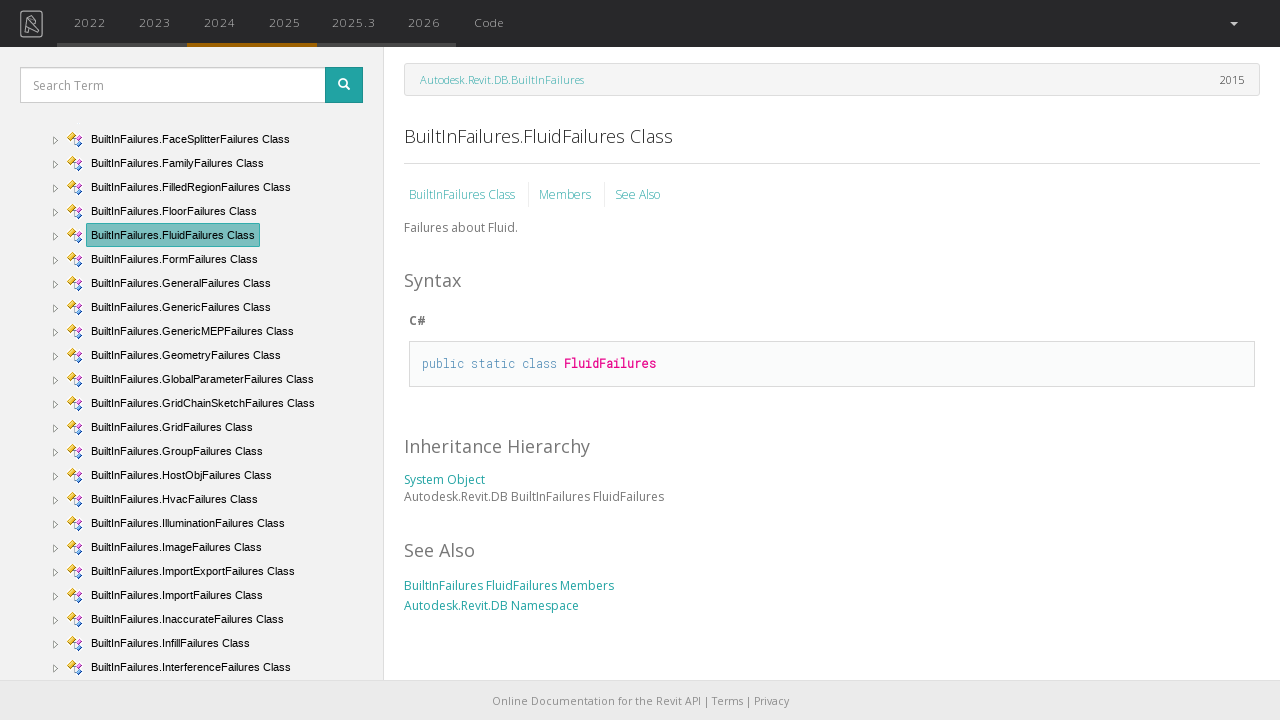

--- FILE ---
content_type: text/html; charset=utf-8
request_url: https://www.google.com/recaptcha/api2/aframe
body_size: 268
content:
<!DOCTYPE HTML><html><head><meta http-equiv="content-type" content="text/html; charset=UTF-8"></head><body><script nonce="ISR-P149yFjtzczcX7tV-Q">/** Anti-fraud and anti-abuse applications only. See google.com/recaptcha */ try{var clients={'sodar':'https://pagead2.googlesyndication.com/pagead/sodar?'};window.addEventListener("message",function(a){try{if(a.source===window.parent){var b=JSON.parse(a.data);var c=clients[b['id']];if(c){var d=document.createElement('img');d.src=c+b['params']+'&rc='+(localStorage.getItem("rc::a")?sessionStorage.getItem("rc::b"):"");window.document.body.appendChild(d);sessionStorage.setItem("rc::e",parseInt(sessionStorage.getItem("rc::e")||0)+1);localStorage.setItem("rc::h",'1769294973607');}}}catch(b){}});window.parent.postMessage("_grecaptcha_ready", "*");}catch(b){}</script></body></html>

--- FILE ---
content_type: text/javascript
request_url: https://d24b2zsrnzhmgb.cloudfront.net/static/packed/api_packed.js?e972051d
body_size: 41788
content:
(function(factory){if(typeof define==="function"&&define.amd){define(["jquery"],factory);}else{factory(jQuery);}}(function($){(function(t){"function"==typeof define&&define.amd?define(["jquery"],t):t(jQuery)})(function(t){t.ui=t.ui||{},t.ui.version="1.12.1";var e=0,i=Array.prototype.slice;t.cleanData=function(e){return function(i){var s,n,o;for(o=0;null!=(n=i[o]);o++)try{s=t._data(n,"events"),s&&s.remove&&t(n).triggerHandler("remove")}catch(a){}e(i)}}(t.cleanData),t.widget=function(e,i,s){var n,o,a,r={},l=e.split(".")[0];e=e.split(".")[1];var h=l+"-"+e;return s||(s=i,i=t.Widget),t.isArray(s)&&(s=t.extend.apply(null,[{}].concat(s))),t.expr[":"][h.toLowerCase()]=function(e){return!!t.data(e,h)},t[l]=t[l]||{},n=t[l][e],o=t[l][e]=function(t,e){return this._createWidget?(arguments.length&&this._createWidget(t,e),void 0):new o(t,e)},t.extend(o,n,{version:s.version,_proto:t.extend({},s),_childConstructors:[]}),a=new i,a.options=t.widget.extend({},a.options),t.each(s,function(e,s){return t.isFunction(s)?(r[e]=function(){function t(){return i.prototype[e].apply(this,arguments)}function n(t){return i.prototype[e].apply(this,t)}return function(){var e,i=this._super,o=this._superApply;return this._super=t,this._superApply=n,e=s.apply(this,arguments),this._super=i,this._superApply=o,e}}(),void 0):(r[e]=s,void 0)}),o.prototype=t.widget.extend(a,{widgetEventPrefix:n?a.widgetEventPrefix||e:e},r,{constructor:o,namespace:l,widgetName:e,widgetFullName:h}),n?(t.each(n._childConstructors,function(e,i){var s=i.prototype;t.widget(s.namespace+"."+s.widgetName,o,i._proto)}),delete n._childConstructors):i._childConstructors.push(o),t.widget.bridge(e,o),o},t.widget.extend=function(e){for(var s,n,o=i.call(arguments,1),a=0,r=o.length;r>a;a++)for(s in o[a])n=o[a][s],o[a].hasOwnProperty(s)&&void 0!==n&&(e[s]=t.isPlainObject(n)?t.isPlainObject(e[s])?t.widget.extend({},e[s],n):t.widget.extend({},n):n);return e},t.widget.bridge=function(e,s){var n=s.prototype.widgetFullName||e;t.fn[e]=function(o){var a="string"==typeof o,r=i.call(arguments,1),l=this;return a?this.length||"instance"!==o?this.each(function(){var i,s=t.data(this,n);return"instance"===o?(l=s,!1):s?t.isFunction(s[o])&&"_"!==o.charAt(0)?(i=s[o].apply(s,r),i!==s&&void 0!==i?(l=i&&i.jquery?l.pushStack(i.get()):i,!1):void 0):t.error("no such method '"+o+"' for "+e+" widget instance"):t.error("cannot call methods on "+e+" prior to initialization; "+"attempted to call method '"+o+"'")}):l=void 0:(r.length&&(o=t.widget.extend.apply(null,[o].concat(r))),this.each(function(){var e=t.data(this,n);e?(e.option(o||{}),e._init&&e._init()):t.data(this,n,new s(o,this))})),l}},t.Widget=function(){},t.Widget._childConstructors=[],t.Widget.prototype={widgetName:"widget",widgetEventPrefix:"",defaultElement:"<div>",options:{classes:{},disabled:!1,create:null},_createWidget:function(i,s){s=t(s||this.defaultElement||this)[0],this.element=t(s),this.uuid=e++,this.eventNamespace="."+this.widgetName+this.uuid,this.bindings=t(),this.hoverable=t(),this.focusable=t(),this.classesElementLookup={},s!==this&&(t.data(s,this.widgetFullName,this),this._on(!0,this.element,{remove:function(t){t.target===s&&this.destroy()}}),this.document=t(s.style?s.ownerDocument:s.document||s),this.window=t(this.document[0].defaultView||this.document[0].parentWindow)),this.options=t.widget.extend({},this.options,this._getCreateOptions(),i),this._create(),this.options.disabled&&this._setOptionDisabled(this.options.disabled),this._trigger("create",null,this._getCreateEventData()),this._init()},_getCreateOptions:function(){return{}},_getCreateEventData:t.noop,_create:t.noop,_init:t.noop,destroy:function(){var e=this;this._destroy(),t.each(this.classesElementLookup,function(t,i){e._removeClass(i,t)}),this.element.off(this.eventNamespace).removeData(this.widgetFullName),this.widget().off(this.eventNamespace).removeAttr("aria-disabled"),this.bindings.off(this.eventNamespace)},_destroy:t.noop,widget:function(){return this.element},option:function(e,i){var s,n,o,a=e;if(0===arguments.length)return t.widget.extend({},this.options);if("string"==typeof e)if(a={},s=e.split("."),e=s.shift(),s.length){for(n=a[e]=t.widget.extend({},this.options[e]),o=0;s.length-1>o;o++)n[s[o]]=n[s[o]]||{},n=n[s[o]];if(e=s.pop(),1===arguments.length)return void 0===n[e]?null:n[e];n[e]=i}else{if(1===arguments.length)return void 0===this.options[e]?null:this.options[e];a[e]=i}return this._setOptions(a),this},_setOptions:function(t){var e;for(e in t)this._setOption(e,t[e]);return this},_setOption:function(t,e){return"classes"===t&&this._setOptionClasses(e),this.options[t]=e,"disabled"===t&&this._setOptionDisabled(e),this},_setOptionClasses:function(e){var i,s,n;for(i in e)n=this.classesElementLookup[i],e[i]!==this.options.classes[i]&&n&&n.length&&(s=t(n.get()),this._removeClass(n,i),s.addClass(this._classes({element:s,keys:i,classes:e,add:!0})))},_setOptionDisabled:function(t){this._toggleClass(this.widget(),this.widgetFullName+"-disabled",null,!!t),t&&(this._removeClass(this.hoverable,null,"ui-state-hover"),this._removeClass(this.focusable,null,"ui-state-focus"))},enable:function(){return this._setOptions({disabled:!1})},disable:function(){return this._setOptions({disabled:!0})},_classes:function(e){function i(i,o){var a,r;for(r=0;i.length>r;r++)a=n.classesElementLookup[i[r]]||t(),a=e.add?t(t.unique(a.get().concat(e.element.get()))):t(a.not(e.element).get()),n.classesElementLookup[i[r]]=a,s.push(i[r]),o&&e.classes[i[r]]&&s.push(e.classes[i[r]])}var s=[],n=this;return e=t.extend({element:this.element,classes:this.options.classes||{}},e),this._on(e.element,{remove:"_untrackClassesElement"}),e.keys&&i(e.keys.match(/\S+/g)||[],!0),e.extra&&i(e.extra.match(/\S+/g)||[]),s.join(" ")},_untrackClassesElement:function(e){var i=this;t.each(i.classesElementLookup,function(s,n){-1!==t.inArray(e.target,n)&&(i.classesElementLookup[s]=t(n.not(e.target).get()))})},_removeClass:function(t,e,i){return this._toggleClass(t,e,i,!1)},_addClass:function(t,e,i){return this._toggleClass(t,e,i,!0)},_toggleClass:function(t,e,i,s){s="boolean"==typeof s?s:i;var n="string"==typeof t||null===t,o={extra:n?e:i,keys:n?t:e,element:n?this.element:t,add:s};return o.element.toggleClass(this._classes(o),s),this},_on:function(e,i,s){var n,o=this;"boolean"!=typeof e&&(s=i,i=e,e=!1),s?(i=n=t(i),this.bindings=this.bindings.add(i)):(s=i,i=this.element,n=this.widget()),t.each(s,function(s,a){function r(){return e||o.options.disabled!==!0&&!t(this).hasClass("ui-state-disabled")?("string"==typeof a?o[a]:a).apply(o,arguments):void 0}"string"!=typeof a&&(r.guid=a.guid=a.guid||r.guid||t.guid++);var l=s.match(/^([\w:-]*)\s*(.*)$/),h=l[1]+o.eventNamespace,c=l[2];c?n.on(h,c,r):i.on(h,r)})},_off:function(e,i){i=(i||"").split(" ").join(this.eventNamespace+" ")+this.eventNamespace,e.off(i).off(i),this.bindings=t(this.bindings.not(e).get()),this.focusable=t(this.focusable.not(e).get()),this.hoverable=t(this.hoverable.not(e).get())},_delay:function(t,e){function i(){return("string"==typeof t?s[t]:t).apply(s,arguments)}var s=this;return setTimeout(i,e||0)},_hoverable:function(e){this.hoverable=this.hoverable.add(e),this._on(e,{mouseenter:function(e){this._addClass(t(e.currentTarget),null,"ui-state-hover")},mouseleave:function(e){this._removeClass(t(e.currentTarget),null,"ui-state-hover")}})},_focusable:function(e){this.focusable=this.focusable.add(e),this._on(e,{focusin:function(e){this._addClass(t(e.currentTarget),null,"ui-state-focus")},focusout:function(e){this._removeClass(t(e.currentTarget),null,"ui-state-focus")}})},_trigger:function(e,i,s){var n,o,a=this.options[e];if(s=s||{},i=t.Event(i),i.type=(e===this.widgetEventPrefix?e:this.widgetEventPrefix+e).toLowerCase(),i.target=this.element[0],o=i.originalEvent)for(n in o)n in i||(i[n]=o[n]);return this.element.trigger(i,s),!(t.isFunction(a)&&a.apply(this.element[0],[i].concat(s))===!1||i.isDefaultPrevented())}},t.each({show:"fadeIn",hide:"fadeOut"},function(e,i){t.Widget.prototype["_"+e]=function(s,n,o){"string"==typeof n&&(n={effect:n});var a,r=n?n===!0||"number"==typeof n?i:n.effect||i:e;n=n||{},"number"==typeof n&&(n={duration:n}),a=!t.isEmptyObject(n),n.complete=o,n.delay&&s.delay(n.delay),a&&t.effects&&t.effects.effect[r]?s[e](n):r!==e&&s[r]?s[r](n.duration,n.easing,o):s.queue(function(i){t(this)[e](),o&&o.call(s[0]),i()})}}),t.widget,function(){function e(t,e,i){return[parseFloat(t[0])*(u.test(t[0])?e/100:1),parseFloat(t[1])*(u.test(t[1])?i/100:1)]}function i(e,i){return parseInt(t.css(e,i),10)||0}function s(e){var i=e[0];return 9===i.nodeType?{width:e.width(),height:e.height(),offset:{top:0,left:0}}:t.isWindow(i)?{width:e.width(),height:e.height(),offset:{top:e.scrollTop(),left:e.scrollLeft()}}:i.preventDefault?{width:0,height:0,offset:{top:i.pageY,left:i.pageX}}:{width:e.outerWidth(),height:e.outerHeight(),offset:e.offset()}}var n,o=Math.max,a=Math.abs,r=/left|center|right/,l=/top|center|bottom/,h=/[\+\-]\d+(\.[\d]+)?%?/,c=/^\w+/,u=/%$/,d=t.fn.position;t.position={scrollbarWidth:function(){if(void 0!==n)return n;var e,i,s=t("<div style='display:block;position:absolute;width:50px;height:50px;overflow:hidden;'><div style='height:100px;width:auto;'></div></div>"),o=s.children()[0];return t("body").append(s),e=o.offsetWidth,s.css("overflow","scroll"),i=o.offsetWidth,e===i&&(i=s[0].clientWidth),s.remove(),n=e-i},getScrollInfo:function(e){var i=e.isWindow||e.isDocument?"":e.element.css("overflow-x"),s=e.isWindow||e.isDocument?"":e.element.css("overflow-y"),n="scroll"===i||"auto"===i&&e.width<e.element[0].scrollWidth,o="scroll"===s||"auto"===s&&e.height<e.element[0].scrollHeight;return{width:o?t.position.scrollbarWidth():0,height:n?t.position.scrollbarWidth():0}},getWithinInfo:function(e){var i=t(e||window),s=t.isWindow(i[0]),n=!!i[0]&&9===i[0].nodeType,o=!s&&!n;return{element:i,isWindow:s,isDocument:n,offset:o?t(e).offset():{left:0,top:0},scrollLeft:i.scrollLeft(),scrollTop:i.scrollTop(),width:i.outerWidth(),height:i.outerHeight()}}},t.fn.position=function(n){if(!n||!n.of)return d.apply(this,arguments);n=t.extend({},n);var u,p,f,g,m,_,v=t(n.of),b=t.position.getWithinInfo(n.within),y=t.position.getScrollInfo(b),w=(n.collision||"flip").split(" "),k={};return _=s(v),v[0].preventDefault&&(n.at="left top"),p=_.width,f=_.height,g=_.offset,m=t.extend({},g),t.each(["my","at"],function(){var t,e,i=(n[this]||"").split(" ");1===i.length&&(i=r.test(i[0])?i.concat(["center"]):l.test(i[0])?["center"].concat(i):["center","center"]),i[0]=r.test(i[0])?i[0]:"center",i[1]=l.test(i[1])?i[1]:"center",t=h.exec(i[0]),e=h.exec(i[1]),k[this]=[t?t[0]:0,e?e[0]:0],n[this]=[c.exec(i[0])[0],c.exec(i[1])[0]]}),1===w.length&&(w[1]=w[0]),"right"===n.at[0]?m.left+=p:"center"===n.at[0]&&(m.left+=p/2),"bottom"===n.at[1]?m.top+=f:"center"===n.at[1]&&(m.top+=f/2),u=e(k.at,p,f),m.left+=u[0],m.top+=u[1],this.each(function(){var s,r,l=t(this),h=l.outerWidth(),c=l.outerHeight(),d=i(this,"marginLeft"),_=i(this,"marginTop"),x=h+d+i(this,"marginRight")+y.width,C=c+_+i(this,"marginBottom")+y.height,D=t.extend({},m),T=e(k.my,l.outerWidth(),l.outerHeight());"right"===n.my[0]?D.left-=h:"center"===n.my[0]&&(D.left-=h/2),"bottom"===n.my[1]?D.top-=c:"center"===n.my[1]&&(D.top-=c/2),D.left+=T[0],D.top+=T[1],s={marginLeft:d,marginTop:_},t.each(["left","top"],function(e,i){t.ui.position[w[e]]&&t.ui.position[w[e]][i](D,{targetWidth:p,targetHeight:f,elemWidth:h,elemHeight:c,collisionPosition:s,collisionWidth:x,collisionHeight:C,offset:[u[0]+T[0],u[1]+T[1]],my:n.my,at:n.at,within:b,elem:l})}),n.using&&(r=function(t){var e=g.left-D.left,i=e+p-h,s=g.top-D.top,r=s+f-c,u={target:{element:v,left:g.left,top:g.top,width:p,height:f},element:{element:l,left:D.left,top:D.top,width:h,height:c},horizontal:0>i?"left":e>0?"right":"center",vertical:0>r?"top":s>0?"bottom":"middle"};h>p&&p>a(e+i)&&(u.horizontal="center"),c>f&&f>a(s+r)&&(u.vertical="middle"),u.important=o(a(e),a(i))>o(a(s),a(r))?"horizontal":"vertical",n.using.call(this,t,u)}),l.offset(t.extend(D,{using:r}))})},t.ui.position={fit:{left:function(t,e){var i,s=e.within,n=s.isWindow?s.scrollLeft:s.offset.left,a=s.width,r=t.left-e.collisionPosition.marginLeft,l=n-r,h=r+e.collisionWidth-a-n;e.collisionWidth>a?l>0&&0>=h?(i=t.left+l+e.collisionWidth-a-n,t.left+=l-i):t.left=h>0&&0>=l?n:l>h?n+a-e.collisionWidth:n:l>0?t.left+=l:h>0?t.left-=h:t.left=o(t.left-r,t.left)},top:function(t,e){var i,s=e.within,n=s.isWindow?s.scrollTop:s.offset.top,a=e.within.height,r=t.top-e.collisionPosition.marginTop,l=n-r,h=r+e.collisionHeight-a-n;e.collisionHeight>a?l>0&&0>=h?(i=t.top+l+e.collisionHeight-a-n,t.top+=l-i):t.top=h>0&&0>=l?n:l>h?n+a-e.collisionHeight:n:l>0?t.top+=l:h>0?t.top-=h:t.top=o(t.top-r,t.top)}},flip:{left:function(t,e){var i,s,n=e.within,o=n.offset.left+n.scrollLeft,r=n.width,l=n.isWindow?n.scrollLeft:n.offset.left,h=t.left-e.collisionPosition.marginLeft,c=h-l,u=h+e.collisionWidth-r-l,d="left"===e.my[0]?-e.elemWidth:"right"===e.my[0]?e.elemWidth:0,p="left"===e.at[0]?e.targetWidth:"right"===e.at[0]?-e.targetWidth:0,f=-2*e.offset[0];0>c?(i=t.left+d+p+f+e.collisionWidth-r-o,(0>i||a(c)>i)&&(t.left+=d+p+f)):u>0&&(s=t.left-e.collisionPosition.marginLeft+d+p+f-l,(s>0||u>a(s))&&(t.left+=d+p+f))},top:function(t,e){var i,s,n=e.within,o=n.offset.top+n.scrollTop,r=n.height,l=n.isWindow?n.scrollTop:n.offset.top,h=t.top-e.collisionPosition.marginTop,c=h-l,u=h+e.collisionHeight-r-l,d="top"===e.my[1],p=d?-e.elemHeight:"bottom"===e.my[1]?e.elemHeight:0,f="top"===e.at[1]?e.targetHeight:"bottom"===e.at[1]?-e.targetHeight:0,g=-2*e.offset[1];0>c?(s=t.top+p+f+g+e.collisionHeight-r-o,(0>s||a(c)>s)&&(t.top+=p+f+g)):u>0&&(i=t.top-e.collisionPosition.marginTop+p+f+g-l,(i>0||u>a(i))&&(t.top+=p+f+g))}},flipfit:{left:function(){t.ui.position.flip.left.apply(this,arguments),t.ui.position.fit.left.apply(this,arguments)},top:function(){t.ui.position.flip.top.apply(this,arguments),t.ui.position.fit.top.apply(this,arguments)}}}}(),t.ui.position,t.ui.keyCode={BACKSPACE:8,COMMA:188,DELETE:46,DOWN:40,END:35,ENTER:13,ESCAPE:27,HOME:36,LEFT:37,PAGE_DOWN:34,PAGE_UP:33,PERIOD:190,RIGHT:39,SPACE:32,TAB:9,UP:38},t.fn.scrollParent=function(e){var i=this.css("position"),s="absolute"===i,n=e?/(auto|scroll|hidden)/:/(auto|scroll)/,o=this.parents().filter(function(){var e=t(this);return s&&"static"===e.css("position")?!1:n.test(e.css("overflow")+e.css("overflow-y")+e.css("overflow-x"))}).eq(0);return"fixed"!==i&&o.length?o:t(this[0].ownerDocument||document)},t.fn.extend({uniqueId:function(){var t=0;return function(){return this.each(function(){this.id||(this.id="ui-id-"+ ++t)})}}(),removeUniqueId:function(){return this.each(function(){/^ui-id-\d+$/.test(this.id)&&t(this).removeAttr("id")})}});var s="ui-effects-",n="ui-effects-style",o="ui-effects-animated",a=t;t.effects={effect:{}},function(t,e){function i(t,e,i){var s=u[e.type]||{};return null==t?i||!e.def?null:e.def:(t=s.floor?~~t:parseFloat(t),isNaN(t)?e.def:s.mod?(t+s.mod)%s.mod:0>t?0:t>s.max?s.max:t)}function s(i){var s=h(),n=s._rgba=[];return i=i.toLowerCase(),f(l,function(t,o){var a,r=o.re.exec(i),l=r&&o.parse(r),h=o.space||"rgba";return l?(a=s[h](l),s[c[h].cache]=a[c[h].cache],n=s._rgba=a._rgba,!1):e}),n.length?("0,0,0,0"===n.join()&&t.extend(n,o.transparent),s):o[i]}function n(t,e,i){return i=(i+1)%1,1>6*i?t+6*(e-t)*i:1>2*i?e:2>3*i?t+6*(e-t)*(2/3-i):t}var o,a="backgroundColor borderBottomColor borderLeftColor borderRightColor borderTopColor color columnRuleColor outlineColor textDecorationColor textEmphasisColor",r=/^([\-+])=\s*(\d+\.?\d*)/,l=[{re:/rgba?\(\s*(\d{1,3})\s*,\s*(\d{1,3})\s*,\s*(\d{1,3})\s*(?:,\s*(\d?(?:\.\d+)?)\s*)?\)/,parse:function(t){return[t[1],t[2],t[3],t[4]]}},{re:/rgba?\(\s*(\d+(?:\.\d+)?)\%\s*,\s*(\d+(?:\.\d+)?)\%\s*,\s*(\d+(?:\.\d+)?)\%\s*(?:,\s*(\d?(?:\.\d+)?)\s*)?\)/,parse:function(t){return[2.55*t[1],2.55*t[2],2.55*t[3],t[4]]}},{re:/#([a-f0-9]{2})([a-f0-9]{2})([a-f0-9]{2})/,parse:function(t){return[parseInt(t[1],16),parseInt(t[2],16),parseInt(t[3],16)]}},{re:/#([a-f0-9])([a-f0-9])([a-f0-9])/,parse:function(t){return[parseInt(t[1]+t[1],16),parseInt(t[2]+t[2],16),parseInt(t[3]+t[3],16)]}},{re:/hsla?\(\s*(\d+(?:\.\d+)?)\s*,\s*(\d+(?:\.\d+)?)\%\s*,\s*(\d+(?:\.\d+)?)\%\s*(?:,\s*(\d?(?:\.\d+)?)\s*)?\)/,space:"hsla",parse:function(t){return[t[1],t[2]/100,t[3]/100,t[4]]}}],h=t.Color=function(e,i,s,n){return new t.Color.fn.parse(e,i,s,n)},c={rgba:{props:{red:{idx:0,type:"byte"},green:{idx:1,type:"byte"},blue:{idx:2,type:"byte"}}},hsla:{props:{hue:{idx:0,type:"degrees"},saturation:{idx:1,type:"percent"},lightness:{idx:2,type:"percent"}}}},u={"byte":{floor:!0,max:255},percent:{max:1},degrees:{mod:360,floor:!0}},d=h.support={},p=t("<p>")[0],f=t.each;p.style.cssText="background-color:rgba(1,1,1,.5)",d.rgba=p.style.backgroundColor.indexOf("rgba")>-1,f(c,function(t,e){e.cache="_"+t,e.props.alpha={idx:3,type:"percent",def:1}}),h.fn=t.extend(h.prototype,{parse:function(n,a,r,l){if(n===e)return this._rgba=[null,null,null,null],this;(n.jquery||n.nodeType)&&(n=t(n).css(a),a=e);var u=this,d=t.type(n),p=this._rgba=[];return a!==e&&(n=[n,a,r,l],d="array"),"string"===d?this.parse(s(n)||o._default):"array"===d?(f(c.rgba.props,function(t,e){p[e.idx]=i(n[e.idx],e)}),this):"object"===d?(n instanceof h?f(c,function(t,e){n[e.cache]&&(u[e.cache]=n[e.cache].slice())}):f(c,function(e,s){var o=s.cache;f(s.props,function(t,e){if(!u[o]&&s.to){if("alpha"===t||null==n[t])return;u[o]=s.to(u._rgba)}u[o][e.idx]=i(n[t],e,!0)}),u[o]&&0>t.inArray(null,u[o].slice(0,3))&&(u[o][3]=1,s.from&&(u._rgba=s.from(u[o])))}),this):e},is:function(t){var i=h(t),s=!0,n=this;return f(c,function(t,o){var a,r=i[o.cache];return r&&(a=n[o.cache]||o.to&&o.to(n._rgba)||[],f(o.props,function(t,i){return null!=r[i.idx]?s=r[i.idx]===a[i.idx]:e})),s}),s},_space:function(){var t=[],e=this;return f(c,function(i,s){e[s.cache]&&t.push(i)}),t.pop()},transition:function(t,e){var s=h(t),n=s._space(),o=c[n],a=0===this.alpha()?h("transparent"):this,r=a[o.cache]||o.to(a._rgba),l=r.slice();return s=s[o.cache],f(o.props,function(t,n){var o=n.idx,a=r[o],h=s[o],c=u[n.type]||{};null!==h&&(null===a?l[o]=h:(c.mod&&(h-a>c.mod/2?a+=c.mod:a-h>c.mod/2&&(a-=c.mod)),l[o]=i((h-a)*e+a,n)))}),this[n](l)},blend:function(e){if(1===this._rgba[3])return this;var i=this._rgba.slice(),s=i.pop(),n=h(e)._rgba;return h(t.map(i,function(t,e){return(1-s)*n[e]+s*t}))},toRgbaString:function(){var e="rgba(",i=t.map(this._rgba,function(t,e){return null==t?e>2?1:0:t});return 1===i[3]&&(i.pop(),e="rgb("),e+i.join()+")"},toHslaString:function(){var e="hsla(",i=t.map(this.hsla(),function(t,e){return null==t&&(t=e>2?1:0),e&&3>e&&(t=Math.round(100*t)+"%"),t});return 1===i[3]&&(i.pop(),e="hsl("),e+i.join()+")"},toHexString:function(e){var i=this._rgba.slice(),s=i.pop();return e&&i.push(~~(255*s)),"#"+t.map(i,function(t){return t=(t||0).toString(16),1===t.length?"0"+t:t}).join("")},toString:function(){return 0===this._rgba[3]?"transparent":this.toRgbaString()}}),h.fn.parse.prototype=h.fn,c.hsla.to=function(t){if(null==t[0]||null==t[1]||null==t[2])return[null,null,null,t[3]];var e,i,s=t[0]/255,n=t[1]/255,o=t[2]/255,a=t[3],r=Math.max(s,n,o),l=Math.min(s,n,o),h=r-l,c=r+l,u=.5*c;return e=l===r?0:s===r?60*(n-o)/h+360:n===r?60*(o-s)/h+120:60*(s-n)/h+240,i=0===h?0:.5>=u?h/c:h/(2-c),[Math.round(e)%360,i,u,null==a?1:a]},c.hsla.from=function(t){if(null==t[0]||null==t[1]||null==t[2])return[null,null,null,t[3]];var e=t[0]/360,i=t[1],s=t[2],o=t[3],a=.5>=s?s*(1+i):s+i-s*i,r=2*s-a;return[Math.round(255*n(r,a,e+1/3)),Math.round(255*n(r,a,e)),Math.round(255*n(r,a,e-1/3)),o]},f(c,function(s,n){var o=n.props,a=n.cache,l=n.to,c=n.from;h.fn[s]=function(s){if(l&&!this[a]&&(this[a]=l(this._rgba)),s===e)return this[a].slice();var n,r=t.type(s),u="array"===r||"object"===r?s:arguments,d=this[a].slice();return f(o,function(t,e){var s=u["object"===r?t:e.idx];null==s&&(s=d[e.idx]),d[e.idx]=i(s,e)}),c?(n=h(c(d)),n[a]=d,n):h(d)},f(o,function(e,i){h.fn[e]||(h.fn[e]=function(n){var o,a=t.type(n),l="alpha"===e?this._hsla?"hsla":"rgba":s,h=this[l](),c=h[i.idx];return"undefined"===a?c:("function"===a&&(n=n.call(this,c),a=t.type(n)),null==n&&i.empty?this:("string"===a&&(o=r.exec(n),o&&(n=c+parseFloat(o[2])*("+"===o[1]?1:-1))),h[i.idx]=n,this[l](h)))})})}),h.hook=function(e){var i=e.split(" ");f(i,function(e,i){t.cssHooks[i]={set:function(e,n){var o,a,r="";if("transparent"!==n&&("string"!==t.type(n)||(o=s(n)))){if(n=h(o||n),!d.rgba&&1!==n._rgba[3]){for(a="backgroundColor"===i?e.parentNode:e;(""===r||"transparent"===r)&&a&&a.style;)try{r=t.css(a,"backgroundColor"),a=a.parentNode}catch(l){}n=n.blend(r&&"transparent"!==r?r:"_default")}n=n.toRgbaString()}try{e.style[i]=n}catch(l){}}},t.fx.step[i]=function(e){e.colorInit||(e.start=h(e.elem,i),e.end=h(e.end),e.colorInit=!0),t.cssHooks[i].set(e.elem,e.start.transition(e.end,e.pos))}})},h.hook(a),t.cssHooks.borderColor={expand:function(t){var e={};return f(["Top","Right","Bottom","Left"],function(i,s){e["border"+s+"Color"]=t}),e}},o=t.Color.names={aqua:"#00ffff",black:"#000000",blue:"#0000ff",fuchsia:"#ff00ff",gray:"#808080",green:"#008000",lime:"#00ff00",maroon:"#800000",navy:"#000080",olive:"#808000",purple:"#800080",red:"#ff0000",silver:"#c0c0c0",teal:"#008080",white:"#ffffff",yellow:"#ffff00",transparent:[null,null,null,0],_default:"#ffffff"}}(a),function(){function e(e){var i,s,n=e.ownerDocument.defaultView?e.ownerDocument.defaultView.getComputedStyle(e,null):e.currentStyle,o={};if(n&&n.length&&n[0]&&n[n[0]])for(s=n.length;s--;)i=n[s],"string"==typeof n[i]&&(o[t.camelCase(i)]=n[i]);else for(i in n)"string"==typeof n[i]&&(o[i]=n[i]);return o}function i(e,i){var s,o,a={};for(s in i)o=i[s],e[s]!==o&&(n[s]||(t.fx.step[s]||!isNaN(parseFloat(o)))&&(a[s]=o));return a}var s=["add","remove","toggle"],n={border:1,borderBottom:1,borderColor:1,borderLeft:1,borderRight:1,borderTop:1,borderWidth:1,margin:1,padding:1};t.each(["borderLeftStyle","borderRightStyle","borderBottomStyle","borderTopStyle"],function(e,i){t.fx.step[i]=function(t){("none"!==t.end&&!t.setAttr||1===t.pos&&!t.setAttr)&&(a.style(t.elem,i,t.end),t.setAttr=!0)}}),t.fn.addBack||(t.fn.addBack=function(t){return this.add(null==t?this.prevObject:this.prevObject.filter(t))}),t.effects.animateClass=function(n,o,a,r){var l=t.speed(o,a,r);return this.queue(function(){var o,a=t(this),r=a.attr("class")||"",h=l.children?a.find("*").addBack():a;h=h.map(function(){var i=t(this);return{el:i,start:e(this)}}),o=function(){t.each(s,function(t,e){n[e]&&a[e+"Class"](n[e])})},o(),h=h.map(function(){return this.end=e(this.el[0]),this.diff=i(this.start,this.end),this}),a.attr("class",r),h=h.map(function(){var e=this,i=t.Deferred(),s=t.extend({},l,{queue:!1,complete:function(){i.resolve(e)}});return this.el.animate(this.diff,s),i.promise()}),t.when.apply(t,h.get()).done(function(){o(),t.each(arguments,function(){var e=this.el;t.each(this.diff,function(t){e.css(t,"")})}),l.complete.call(a[0])})})},t.fn.extend({addClass:function(e){return function(i,s,n,o){return s?t.effects.animateClass.call(this,{add:i},s,n,o):e.apply(this,arguments)}}(t.fn.addClass),removeClass:function(e){return function(i,s,n,o){return arguments.length>1?t.effects.animateClass.call(this,{remove:i},s,n,o):e.apply(this,arguments)}}(t.fn.removeClass),toggleClass:function(e){return function(i,s,n,o,a){return"boolean"==typeof s||void 0===s?n?t.effects.animateClass.call(this,s?{add:i}:{remove:i},n,o,a):e.apply(this,arguments):t.effects.animateClass.call(this,{toggle:i},s,n,o)}}(t.fn.toggleClass),switchClass:function(e,i,s,n,o){return t.effects.animateClass.call(this,{add:i,remove:e},s,n,o)}})}(),function(){function e(e,i,s,n){return t.isPlainObject(e)&&(i=e,e=e.effect),e={effect:e},null==i&&(i={}),t.isFunction(i)&&(n=i,s=null,i={}),("number"==typeof i||t.fx.speeds[i])&&(n=s,s=i,i={}),t.isFunction(s)&&(n=s,s=null),i&&t.extend(e,i),s=s||i.duration,e.duration=t.fx.off?0:"number"==typeof s?s:s in t.fx.speeds?t.fx.speeds[s]:t.fx.speeds._default,e.complete=n||i.complete,e}function i(e){return!e||"number"==typeof e||t.fx.speeds[e]?!0:"string"!=typeof e||t.effects.effect[e]?t.isFunction(e)?!0:"object"!=typeof e||e.effect?!1:!0:!0}function a(t,e){var i=e.outerWidth(),s=e.outerHeight(),n=/^rect\((-?\d*\.?\d*px|-?\d+%|auto),?\s*(-?\d*\.?\d*px|-?\d+%|auto),?\s*(-?\d*\.?\d*px|-?\d+%|auto),?\s*(-?\d*\.?\d*px|-?\d+%|auto)\)$/,o=n.exec(t)||["",0,i,s,0];return{top:parseFloat(o[1])||0,right:"auto"===o[2]?i:parseFloat(o[2]),bottom:"auto"===o[3]?s:parseFloat(o[3]),left:parseFloat(o[4])||0}}t.expr&&t.expr.filters&&t.expr.filters.animated&&(t.expr.filters.animated=function(e){return function(i){return!!t(i).data(o)||e(i)}}(t.expr.filters.animated)),t.uiBackCompat!==!1&&t.extend(t.effects,{save:function(t,e){for(var i=0,n=e.length;n>i;i++)null!==e[i]&&t.data(s+e[i],t[0].style[e[i]])},restore:function(t,e){for(var i,n=0,o=e.length;o>n;n++)null!==e[n]&&(i=t.data(s+e[n]),t.css(e[n],i))},setMode:function(t,e){return"toggle"===e&&(e=t.is(":hidden")?"show":"hide"),e},createWrapper:function(e){if(e.parent().is(".ui-effects-wrapper"))return e.parent();var i={width:e.outerWidth(!0),height:e.outerHeight(!0),"float":e.css("float")},s=t("<div></div>").addClass("ui-effects-wrapper").css({fontSize:"100%",background:"transparent",border:"none",margin:0,padding:0}),n={width:e.width(),height:e.height()},o=document.activeElement;try{o.id}catch(a){o=document.body}return e.wrap(s),(e[0]===o||t.contains(e[0],o))&&t(o).trigger("focus"),s=e.parent(),"static"===e.css("position")?(s.css({position:"relative"}),e.css({position:"relative"})):(t.extend(i,{position:e.css("position"),zIndex:e.css("z-index")}),t.each(["top","left","bottom","right"],function(t,s){i[s]=e.css(s),isNaN(parseInt(i[s],10))&&(i[s]="auto")}),e.css({position:"relative",top:0,left:0,right:"auto",bottom:"auto"})),e.css(n),s.css(i).show()},removeWrapper:function(e){var i=document.activeElement;return e.parent().is(".ui-effects-wrapper")&&(e.parent().replaceWith(e),(e[0]===i||t.contains(e[0],i))&&t(i).trigger("focus")),e}}),t.extend(t.effects,{version:"1.12.1",define:function(e,i,s){return s||(s=i,i="effect"),t.effects.effect[e]=s,t.effects.effect[e].mode=i,s},scaledDimensions:function(t,e,i){if(0===e)return{height:0,width:0,outerHeight:0,outerWidth:0};var s="horizontal"!==i?(e||100)/100:1,n="vertical"!==i?(e||100)/100:1;return{height:t.height()*n,width:t.width()*s,outerHeight:t.outerHeight()*n,outerWidth:t.outerWidth()*s}},clipToBox:function(t){return{width:t.clip.right-t.clip.left,height:t.clip.bottom-t.clip.top,left:t.clip.left,top:t.clip.top}},unshift:function(t,e,i){var s=t.queue();e>1&&s.splice.apply(s,[1,0].concat(s.splice(e,i))),t.dequeue()},saveStyle:function(t){t.data(n,t[0].style.cssText)},restoreStyle:function(t){t[0].style.cssText=t.data(n)||"",t.removeData(n)},mode:function(t,e){var i=t.is(":hidden");return"toggle"===e&&(e=i?"show":"hide"),(i?"hide"===e:"show"===e)&&(e="none"),e},getBaseline:function(t,e){var i,s;switch(t[0]){case"top":i=0;break;case"middle":i=.5;break;case"bottom":i=1;break;default:i=t[0]/e.height}switch(t[1]){case"left":s=0;break;case"center":s=.5;break;case"right":s=1;break;default:s=t[1]/e.width}return{x:s,y:i}},createPlaceholder:function(e){var i,n=e.css("position"),o=e.position();return e.css({marginTop:e.css("marginTop"),marginBottom:e.css("marginBottom"),marginLeft:e.css("marginLeft"),marginRight:e.css("marginRight")}).outerWidth(e.outerWidth()).outerHeight(e.outerHeight()),/^(static|relative)/.test(n)&&(n="absolute",i=t("<"+e[0].nodeName+">").insertAfter(e).css({display:/^(inline|ruby)/.test(e.css("display"))?"inline-block":"block",visibility:"hidden",marginTop:e.css("marginTop"),marginBottom:e.css("marginBottom"),marginLeft:e.css("marginLeft"),marginRight:e.css("marginRight"),"float":e.css("float")}).outerWidth(e.outerWidth()).outerHeight(e.outerHeight()).addClass("ui-effects-placeholder"),e.data(s+"placeholder",i)),e.css({position:n,left:o.left,top:o.top}),i},removePlaceholder:function(t){var e=s+"placeholder",i=t.data(e);i&&(i.remove(),t.removeData(e))},cleanUp:function(e){t.effects.restoreStyle(e),t.effects.removePlaceholder(e)},setTransition:function(e,i,s,n){return n=n||{},t.each(i,function(t,i){var o=e.cssUnit(i);o[0]>0&&(n[i]=o[0]*s+o[1])}),n}}),t.fn.extend({effect:function(){function i(e){function i(){l.removeData(o),t.effects.cleanUp(l),"hide"===s.mode&&l.hide(),r()}function r(){t.isFunction(h)&&h.call(l[0]),t.isFunction(e)&&e()}var l=t(this);s.mode=u.shift(),t.uiBackCompat===!1||a?"none"===s.mode?(l[c](),r()):n.call(l[0],s,i):(l.is(":hidden")?"hide"===c:"show"===c)?(l[c](),r()):n.call(l[0],s,r)}var s=e.apply(this,arguments),n=t.effects.effect[s.effect],a=n.mode,r=s.queue,l=r||"fx",h=s.complete,c=s.mode,u=[],d=function(e){var i=t(this),s=t.effects.mode(i,c)||a;i.data(o,!0),u.push(s),a&&("show"===s||s===a&&"hide"===s)&&i.show(),a&&"none"===s||t.effects.saveStyle(i),t.isFunction(e)&&e()};return t.fx.off||!n?c?this[c](s.duration,h):this.each(function(){h&&h.call(this)}):r===!1?this.each(d).each(i):this.queue(l,d).queue(l,i)},show:function(t){return function(s){if(i(s))return t.apply(this,arguments);var n=e.apply(this,arguments);return n.mode="show",this.effect.call(this,n)}}(t.fn.show),hide:function(t){return function(s){if(i(s))return t.apply(this,arguments);var n=e.apply(this,arguments);return n.mode="hide",this.effect.call(this,n)}}(t.fn.hide),toggle:function(t){return function(s){if(i(s)||"boolean"==typeof s)return t.apply(this,arguments);var n=e.apply(this,arguments);return n.mode="toggle",this.effect.call(this,n)}}(t.fn.toggle),cssUnit:function(e){var i=this.css(e),s=[];return t.each(["em","px","%","pt"],function(t,e){i.indexOf(e)>0&&(s=[parseFloat(i),e])}),s},cssClip:function(t){return t?this.css("clip","rect("+t.top+"px "+t.right+"px "+t.bottom+"px "+t.left+"px)"):a(this.css("clip"),this)},transfer:function(e,i){var s=t(this),n=t(e.to),o="fixed"===n.css("position"),a=t("body"),r=o?a.scrollTop():0,l=o?a.scrollLeft():0,h=n.offset(),c={top:h.top-r,left:h.left-l,height:n.innerHeight(),width:n.innerWidth()},u=s.offset(),d=t("<div class='ui-effects-transfer'></div>").appendTo("body").addClass(e.className).css({top:u.top-r,left:u.left-l,height:s.innerHeight(),width:s.innerWidth(),position:o?"fixed":"absolute"}).animate(c,e.duration,e.easing,function(){d.remove(),t.isFunction(i)&&i()})}}),t.fx.step.clip=function(e){e.clipInit||(e.start=t(e.elem).cssClip(),"string"==typeof e.end&&(e.end=a(e.end,e.elem)),e.clipInit=!0),t(e.elem).cssClip({top:e.pos*(e.end.top-e.start.top)+e.start.top,right:e.pos*(e.end.right-e.start.right)+e.start.right,bottom:e.pos*(e.end.bottom-e.start.bottom)+e.start.bottom,left:e.pos*(e.end.left-e.start.left)+e.start.left})}}(),function(){var e={};t.each(["Quad","Cubic","Quart","Quint","Expo"],function(t,i){e[i]=function(e){return Math.pow(e,t+2)}}),t.extend(e,{Sine:function(t){return 1-Math.cos(t*Math.PI/2)},Circ:function(t){return 1-Math.sqrt(1-t*t)},Elastic:function(t){return 0===t||1===t?t:-Math.pow(2,8*(t-1))*Math.sin((80*(t-1)-7.5)*Math.PI/15)},Back:function(t){return t*t*(3*t-2)},Bounce:function(t){for(var e,i=4;((e=Math.pow(2,--i))-1)/11>t;);return 1/Math.pow(4,3-i)-7.5625*Math.pow((3*e-2)/22-t,2)}}),t.each(e,function(e,i){t.easing["easeIn"+e]=i,t.easing["easeOut"+e]=function(t){return 1-i(1-t)},t.easing["easeInOut"+e]=function(t){return.5>t?i(2*t)/2:1-i(-2*t+2)/2}})}(),t.effects,t.effects.define("blind","hide",function(e,i){var s={up:["bottom","top"],vertical:["bottom","top"],down:["top","bottom"],left:["right","left"],horizontal:["right","left"],right:["left","right"]},n=t(this),o=e.direction||"up",a=n.cssClip(),r={clip:t.extend({},a)},l=t.effects.createPlaceholder(n);r.clip[s[o][0]]=r.clip[s[o][1]],"show"===e.mode&&(n.cssClip(r.clip),l&&l.css(t.effects.clipToBox(r)),r.clip=a),l&&l.animate(t.effects.clipToBox(r),e.duration,e.easing),n.animate(r,{queue:!1,duration:e.duration,easing:e.easing,complete:i})})});!function(a,b,c,d){"use strict";function e(b,c){b||(c=c?": "+c:"",a.error("Fancytree assertion failed"+c))}function f(a,c){var d,e,f=b.console?b.console[a]:null;if(f)try{f.apply(b.console,c)}catch(g){for(e="",d=0;d<c.length;d++)e+=c[d];f(e)}}function g(a){return!(!a.tree||a.statusNodeType===d)}function h(b,c,d,e){var f,g,h,i=a.map(a.trim(b).split("."),function(a){return parseInt(a,10)}),j=a.map(Array.prototype.slice.call(arguments,1),function(a){return parseInt(a,10)});for(f=0;f<j.length;f++)if(g=i[f]||0,h=j[f]||0,g!==h)return g>h;return!0}function i(a,b,c,d,e){var f=function(){var c=b[a],f=d[a],g=b.ext[e],h=function(){return c.apply(b,arguments)},i=function(a){return c.apply(b,a)};return function(){var a=b._local,c=b._super,d=b._superApply;try{return b._local=g,b._super=h,b._superApply=i,f.apply(b,arguments)}finally{b._local=a,b._super=c,b._superApply=d}}}();return f}function j(b,c,d,e){for(var f in d)"function"==typeof d[f]?"function"==typeof b[f]?b[f]=i(f,b,c,d,e):"_"===f.charAt(0)?b.ext[e][f]=i(f,b,c,d,e):a.error("Could not override tree."+f+". Use prefix '_' to create tree."+e+"._"+f):"options"!==f&&(b.ext[e][f]=d[f])}function k(b,c){return b===d?a.Deferred(function(){this.resolve()}).promise():a.Deferred(function(){this.resolveWith(b,c)}).promise()}function l(b,c){return b===d?a.Deferred(function(){this.reject()}).promise():a.Deferred(function(){this.rejectWith(b,c)}).promise()}function m(a,b){return function(){a.resolveWith(b)}}function n(b){var c=a.extend({},b.data()),d=c.json;return delete c.fancytree,delete c.uiFancytree,d&&(delete c.json,c=a.extend(c,d)),c}function o(a){return(""+a).replace(y,function(a){return B[a]})}function p(a){return(""+a).replace(z,function(a){return B[a]})}function q(a){return a=a.toLowerCase(),function(b){return b.title.toLowerCase().indexOf(a)>=0}}function r(a){var b=new RegExp("^"+a,"i");return function(a){return b.test(a.title)}}function s(b,c){var d,f,g,h;for(this.parent=b,this.tree=b.tree,this.ul=null,this.li=null,this.statusNodeType=null,this._isLoading=!1,this._error=null,this.data={},d=0,f=H.length;d<f;d++)g=H[d],this[g]=c[g];null==this.unselectableIgnore&&null==this.unselectableStatus||(this.unselectable=!0),c.hideCheckbox&&a.error("'hideCheckbox' node option was removed in v2.23.0: use 'checkbox: false'"),c.data&&a.extend(this.data,c.data);for(g in c)I[g]||a.isFunction(c[g])||K[g]||(this.data[g]=c[g]);null==this.key?this.tree.options.defaultKey?(this.key=this.tree.options.defaultKey(this),e(this.key,"defaultKey() must return a unique key")):this.key="_"+w._nextNodeKey++:this.key=""+this.key,c.active&&(e(null===this.tree.activeNode,"only one active node allowed"),this.tree.activeNode=this),c.selected&&(this.tree.lastSelectedNode=this),h=c.children,h?h.length?this._setChildren(h):this.children=this.lazy?[]:null:this.children=null,this.tree._callHook("treeRegisterNode",this.tree,!0,this)}function t(b){this.widget=b,this.$div=b.element,this.options=b.options,this.options&&(a.isFunction(this.options.lazyload)&&!a.isFunction(this.options.lazyLoad)&&(this.options.lazyLoad=function(){return w.warn("The 'lazyload' event is deprecated since 2014-02-25. Use 'lazyLoad' (with uppercase L) instead."),b.options.lazyload.apply(this,arguments)}),a.isFunction(this.options.loaderror)&&a.error("The 'loaderror' event was renamed since 2014-07-03. Use 'loadError' (with uppercase E) instead."),this.options.fx!==d&&w.warn("The 'fx' option was replaced by 'toggleEffect' since 2014-11-30."),this.options.removeNode!==d&&a.error("The 'removeNode' event was replaced by 'modifyChild' since 2.20 (2016-09-10).")),this.ext={},this.data=n(this.$div),this._id=a.ui.fancytree._nextId++,this._ns=".fancytree-"+this._id,this.activeNode=null,this.focusNode=null,this._hasFocus=null,this._enableUpdate=!0,this.lastSelectedNode=null,this.systemFocusElement=null,this.lastQuicksearchTerm="",this.lastQuicksearchTime=0,this.statusClassPropName="span",this.ariaPropName="li",this.nodeContainerAttrName="li",this.$div.find(">ul.fancytree-container").remove();var c,e={tree:this};this.rootNode=new s(e,{title:"root",key:"root_"+this._id,children:null,expanded:!0}),this.rootNode.parent=null,c=a("<ul>",{"class":"ui-fancytree fancytree-container fancytree-plain"}).appendTo(this.$div),this.$container=c,this.rootNode.ul=c[0],null==this.options.debugLevel&&(this.options.debugLevel=w.debugLevel)}if(a.ui&&a.ui.fancytree)return void a.ui.fancytree.warn("Fancytree: ignored duplicate include");var u,v,w=null,x=new RegExp(/\.|\//),y=/[&<>"'\/]/g,z=/[<>"'\/]/g,A="$recursive_request",B={"&":"&amp;","<":"&lt;",">":"&gt;",'"':"&quot;","'":"&#39;","/":"&#x2F;"},C={16:!0,17:!0,18:!0},D={8:"backspace",9:"tab",10:"return",13:"return",19:"pause",20:"capslock",27:"esc",32:"space",33:"pageup",34:"pagedown",35:"end",36:"home",37:"left",38:"up",39:"right",40:"down",45:"insert",46:"del",59:";",61:"=",96:"0",97:"1",98:"2",99:"3",100:"4",101:"5",102:"6",103:"7",104:"8",105:"9",106:"*",107:"+",109:"-",110:".",111:"/",112:"f1",113:"f2",114:"f3",115:"f4",116:"f5",117:"f6",118:"f7",119:"f8",120:"f9",121:"f10",122:"f11",123:"f12",144:"numlock",145:"scroll",173:"-",186:";",187:"=",188:",",189:"-",190:".",191:"/",192:"`",219:"[",220:"\\",221:"]",222:"'"},E={0:"",1:"left",2:"middle",3:"right"},F="active expanded focus folder lazy radiogroup selected unselectable unselectableIgnore".split(" "),G={},H="checkbox expanded extraClasses folder icon key lazy radiogroup refKey selected statusNodeType title tooltip unselectable unselectableIgnore unselectableStatus".split(" "),I={},J={},K={active:!0,children:!0,data:!0,focus:!0};for(u=0;u<F.length;u++)G[F[u]]=!0;for(u=0;u<H.length;u++)v=H[u],I[v]=!0,v!==v.toLowerCase()&&(J[v.toLowerCase()]=v);e(a.ui,"Fancytree requires jQuery UI (http://jqueryui.com)"),s.prototype={_findDirectChild:function(a){var b,c,d=this.children;if(d)if("string"==typeof a){for(b=0,c=d.length;b<c;b++)if(d[b].key===a)return d[b]}else{if("number"==typeof a)return this.children[a];if(a.parent===this)return a}return null},_setChildren:function(a){e(a&&(!this.children||0===this.children.length),"only init supported"),this.children=[];for(var b=0,c=a.length;b<c;b++)this.children.push(new s(this,a[b]))},addChildren:function(b,c){var d,f,g,h=this.getFirstChild(),i=this.getLastChild(),j=null,k=[];for(a.isPlainObject(b)&&(b=[b]),this.children||(this.children=[]),d=0,f=b.length;d<f;d++)k.push(new s(this,b[d]));if(j=k[0],null==c?this.children=this.children.concat(k):(c=this._findDirectChild(c),g=a.inArray(c,this.children),e(g>=0,"insertBefore must be an existing child"),this.children.splice.apply(this.children,[g,0].concat(k))),h&&!c){for(d=0,f=k.length;d<f;d++)k[d].render();h!==this.getFirstChild()&&h.renderStatus(),i!==this.getLastChild()&&i.renderStatus()}else(!this.parent||this.parent.ul||this.tr)&&this.render();return 3===this.tree.options.selectMode&&this.fixSelection3FromEndNodes(),this.triggerModifyChild("add",1===k.length?k[0]:null),j},addClass:function(a){return this.toggleClass(a,!0)},addNode:function(a,b){switch(b!==d&&"over"!==b||(b="child"),b){case"after":return this.getParent().addChildren(a,this.getNextSibling());case"before":return this.getParent().addChildren(a,this);case"firstChild":var c=this.children?this.children[0]:null;return this.addChildren(a,c);case"child":case"over":return this.addChildren(a)}e(!1,"Invalid mode: "+b)},addPagingNode:function(b,c){var d,e;if(c=c||"child",b===!1){for(d=this.children.length-1;d>=0;d--)e=this.children[d],"paging"===e.statusNodeType&&this.removeChild(e);return void(this.partload=!1)}return b=a.extend({title:this.tree.options.strings.moreData,statusNodeType:"paging",icon:!1},b),this.partload=!0,this.addNode(b,c)},appendSibling:function(a){return this.addNode(a,"after")},applyPatch:function(b){if(null===b)return this.remove(),k(this);var c,d,e,f={children:!0,expanded:!0,parent:!0};for(c in b)e=b[c],f[c]||a.isFunction(e)||(I[c]?this[c]=e:this.data[c]=e);return b.hasOwnProperty("children")&&(this.removeChildren(),b.children&&this._setChildren(b.children)),this.isVisible()&&(this.renderTitle(),this.renderStatus()),d=b.hasOwnProperty("expanded")?this.setExpanded(b.expanded):k(this)},collapseSiblings:function(){return this.tree._callHook("nodeCollapseSiblings",this)},copyTo:function(a,b,c){return a.addNode(this.toDict(!0,c),b)},countChildren:function(a){var b,c,d,e=this.children;if(!e)return 0;if(d=e.length,a!==!1)for(b=0,c=d;b<c;b++)d+=e[b].countChildren();return d},debug:function(a){this.tree.options.debugLevel>=2&&(Array.prototype.unshift.call(arguments,this.toString()),f("log",arguments))},discard:function(){return this.warn("FancytreeNode.discard() is deprecated since 2014-02-16. Use .resetLazy() instead."),this.resetLazy()},discardMarkup:function(a){var b=a?"nodeRemoveMarkup":"nodeRemoveChildMarkup";this.tree._callHook(b,this)},findAll:function(b){b=a.isFunction(b)?b:q(b);var c=[];return this.visit(function(a){b(a)&&c.push(a)}),c},findFirst:function(b){b=a.isFunction(b)?b:q(b);var c=null;return this.visit(function(a){if(b(a))return c=a,!1}),c},_changeSelectStatusAttrs:function(a){var b=!1,c=this.tree.options,f=w.evalOption("unselectable",this,this,c,!1),g=w.evalOption("unselectableStatus",this,this,c,d);switch(f&&null!=g&&(a=g),a){case!1:b=this.selected||this.partsel,this.selected=!1,this.partsel=!1;break;case!0:b=!this.selected||!this.partsel,this.selected=!0,this.partsel=!0;break;case d:b=this.selected||!this.partsel,this.selected=!1,this.partsel=!0;break;default:e(!1,"invalid state: "+a)}return b&&this.renderStatus(),b},fixSelection3AfterClick:function(a){var b=this.isSelected();this.visit(function(a){a._changeSelectStatusAttrs(b)}),this.fixSelection3FromEndNodes(a)},fixSelection3FromEndNodes:function(a){function b(a){var e,f,g,h,i,j,k,l,m,n=a.children;if(n&&n.length){for(j=!0,k=!1,e=0,f=n.length;e<f;e++)g=n[e],h=b(g),l=w.evalOption("unselectableIgnore",g,g,c,!1),l||(h!==!1&&(k=!0),h!==!0&&(j=!1));i=!!j||!!k&&d}else m=w.evalOption("unselectableStatus",a,a,c,d),i=null==m?!!a.selected:!!m;return a._changeSelectStatusAttrs(i),i}var c=this.tree.options;e(3===c.selectMode,"expected selectMode 3"),b(this),this.visitParents(function(a){var b,e,f,g,h,i,j=a.children,k=!0,l=!1;for(b=0,e=j.length;b<e;b++)f=j[b],h=w.evalOption("unselectableIgnore",f,f,c,!1),h||(i=w.evalOption("unselectableStatus",f,f,c,d),g=null==i?!!f.selected:!!i,(g||f.partsel)&&(l=!0),g||(k=!1));g=!!k||!!l&&d,a._changeSelectStatusAttrs(g)})},fromDict:function(b){for(var c in b)I[c]?this[c]=b[c]:"data"===c?a.extend(this.data,b.data):a.isFunction(b[c])||K[c]||(this.data[c]=b[c]);b.children&&(this.removeChildren(),this.addChildren(b.children)),this.renderTitle()},getChildren:function(){return this.hasChildren()===d?d:this.children},getFirstChild:function(){return this.children?this.children[0]:null},getIndex:function(){return a.inArray(this,this.parent.children)},getIndexHier:function(b,c){b=b||".";var d,e=[];return a.each(this.getParentList(!1,!0),function(a,b){d=""+(b.getIndex()+1),c&&(d=("0000000"+d).substr(-c)),e.push(d)}),e.join(b)},getKeyPath:function(a){var b=[],c=this.tree.options.keyPathSeparator;return this.visitParents(function(a){a.parent&&b.unshift(a.key)},!a),c+b.join(c)},getLastChild:function(){return this.children?this.children[this.children.length-1]:null},getLevel:function(){for(var a=0,b=this.parent;b;)a++,b=b.parent;return a},getNextSibling:function(){if(this.parent){var a,b,c=this.parent.children;for(a=0,b=c.length-1;a<b;a++)if(c[a]===this)return c[a+1]}return null},getParent:function(){return this.parent},getParentList:function(a,b){for(var c=[],d=b?this:this.parent;d;)(a||d.parent)&&c.unshift(d),d=d.parent;return c},getPrevSibling:function(){if(this.parent){var a,b,c=this.parent.children;for(a=1,b=c.length;a<b;a++)if(c[a]===this)return c[a-1]}return null},getSelectedNodes:function(a){var b=[];return this.visit(function(c){if(c.selected&&(b.push(c),a===!0))return"skip"}),b},hasChildren:function(){return this.lazy?null==this.children?d:0!==this.children.length&&(1!==this.children.length||!this.children[0].isStatusNode()||d):!(!this.children||!this.children.length)},hasFocus:function(){return this.tree.hasFocus()&&this.tree.focusNode===this},info:function(a){this.tree.options.debugLevel>=1&&(Array.prototype.unshift.call(arguments,this.toString()),f("info",arguments))},isActive:function(){return this.tree.activeNode===this},isChildOf:function(a){return this.parent&&this.parent===a},isDescendantOf:function(a){if(!a||a.tree!==this.tree)return!1;for(var b=this.parent;b;){if(b===a)return!0;b=b.parent}return!1},isExpanded:function(){return!!this.expanded},isFirstSibling:function(){var a=this.parent;return!a||a.children[0]===this},isFolder:function(){return!!this.folder},isLastSibling:function(){var a=this.parent;return!a||a.children[a.children.length-1]===this},isLazy:function(){return!!this.lazy},isLoaded:function(){return!this.lazy||this.hasChildren()!==d},isLoading:function(){return!!this._isLoading},isRoot:function(){return this.isRootNode()},isPartsel:function(){return!this.selected&&!!this.partsel},isPartload:function(){return!!this.partload},isRootNode:function(){return this.tree.rootNode===this},isSelected:function(){return!!this.selected},isStatusNode:function(){return!!this.statusNodeType},isPagingNode:function(){return"paging"===this.statusNodeType},isTopLevel:function(){return this.tree.rootNode===this.parent},isUndefined:function(){return this.hasChildren()===d},isVisible:function(){var a,b,c=this.getParentList(!1,!1);for(a=0,b=c.length;a<b;a++)if(!c[a].expanded)return!1;return!0},lazyLoad:function(a){return this.warn("FancytreeNode.lazyLoad() is deprecated since 2014-02-16. Use .load() instead."),this.load(a)},load:function(a){var b,c,d=this,f=this.isExpanded();return e(this.isLazy(),"load() requires a lazy node"),a||this.isUndefined()?(this.isLoaded()&&this.resetLazy(),c=this.tree._triggerNodeEvent("lazyLoad",this),c===!1?k(this):(e("boolean"!=typeof c,"lazyLoad event must return source in data.result"),b=this.tree._callHook("nodeLoadChildren",this,c),f?(this.expanded=!0,b.always(function(){d.render()})):b.always(function(){d.renderStatus()}),b)):k(this)},makeVisible:function(b){var c,d=this,e=[],f=new a.Deferred,g=this.getParentList(!1,!1),h=g.length,i=!(b&&b.noAnimation===!0),j=!(b&&b.scrollIntoView===!1);for(c=h-1;c>=0;c--)e.push(g[c].setExpanded(!0,b));return a.when.apply(a,e).done(function(){j?d.scrollIntoView(i).done(function(){f.resolve()}):f.resolve()}),f.promise()},moveTo:function(b,c,f){c===d||"over"===c?c="child":"firstChild"===c&&(b.children&&b.children.length?(c="before",b=b.children[0]):c="child");var g,h=this.parent,i="child"===c?b:b.parent;if(this!==b){if(this.parent?i.isDescendantOf(this)&&a.error("Cannot move a node to its own descendant"):a.error("Cannot move system root"),i!==h&&h.triggerModifyChild("remove",this),1===this.parent.children.length){if(this.parent===i)return;this.parent.children=this.parent.lazy?[]:null,this.parent.expanded=!1}else g=a.inArray(this,this.parent.children),e(g>=0,"invalid source parent"),this.parent.children.splice(g,1);if(this.parent=i,i.hasChildren())switch(c){case"child":i.children.push(this);break;case"before":g=a.inArray(b,i.children),e(g>=0,"invalid target parent"),i.children.splice(g,0,this);break;case"after":g=a.inArray(b,i.children),e(g>=0,"invalid target parent"),i.children.splice(g+1,0,this);break;default:a.error("Invalid mode "+c)}else i.children=[this];f&&b.visit(f,!0),i===h?i.triggerModifyChild("move",this):i.triggerModifyChild("add",this),this.tree!==b.tree&&(this.warn("Cross-tree moveTo is experimantal!"),this.visit(function(a){a.tree=b.tree},!0)),h.isDescendantOf(i)||h.render(),i.isDescendantOf(h)||i===h||i.render()}},navigate:function(b,c){function d(d){if(d){try{d.makeVisible({scrollIntoView:!1})}catch(e){}return a(d.span).is(":visible")?c===!1?d.setFocus():d.setActive():(d.debug("Navigate: skipping hidden node"),void d.navigate(b,c))}}var e,f,g,h=!0,i=a.ui.keyCode,j=null;switch(b){case i.BACKSPACE:this.parent&&this.parent.parent&&(g=d(this.parent));break;case i.HOME:this.tree.visit(function(b){if(a(b.span).is(":visible"))return g=d(b),!1});break;case i.END:this.tree.visit(function(b){a(b.span).is(":visible")&&(g=b)}),g&&(g=d(g));break;case i.LEFT:this.expanded?(this.setExpanded(!1),g=d(this)):this.parent&&this.parent.parent&&(g=d(this.parent));break;case i.RIGHT:this.expanded||!this.children&&!this.lazy?this.children&&this.children.length&&(g=d(this.children[0])):(this.setExpanded(),g=d(this));break;case i.UP:for(j=this.getPrevSibling();j&&!a(j.span).is(":visible");)j=j.getPrevSibling();for(;j&&j.expanded&&j.children&&j.children.length;)j=j.children[j.children.length-1];!j&&this.parent&&this.parent.parent&&(j=this.parent),g=d(j);break;case i.DOWN:if(this.expanded&&this.children&&this.children.length)j=this.children[0];else for(f=this.getParentList(!1,!0),e=f.length-1;e>=0;e--){for(j=f[e].getNextSibling();j&&!a(j.span).is(":visible");)j=j.getNextSibling();if(j)break}g=d(j);break;default:h=!1}return g||k()},remove:function(){return this.parent.removeChild(this)},removeChild:function(a){return this.tree._callHook("nodeRemoveChild",this,a)},removeChildren:function(){return this.tree._callHook("nodeRemoveChildren",this)},removeClass:function(a){return this.toggleClass(a,!1)},render:function(a,b){return this.tree._callHook("nodeRender",this,a,b)},renderTitle:function(){return this.tree._callHook("nodeRenderTitle",this)},renderStatus:function(){return this.tree._callHook("nodeRenderStatus",this)},replaceWith:function(b){var c,d=this.parent,f=a.inArray(this,d.children),g=this;return e(this.isPagingNode(),"replaceWith() currently requires a paging status node"),c=this.tree._callHook("nodeLoadChildren",this,b),c.done(function(a){var b=g.children;for(u=0;u<b.length;u++)b[u].parent=d;d.children.splice.apply(d.children,[f+1,0].concat(b)),g.children=null,g.remove(),d.render()}).fail(function(){g.setExpanded()}),c},resetLazy:function(){this.removeChildren(),this.expanded=!1,this.lazy=!0,this.children=d,this.renderStatus()},scheduleAction:function(b,c){this.tree.timer&&clearTimeout(this.tree.timer),this.tree.timer=null;var d=this;switch(b){case"cancel":break;case"expand":this.tree.timer=setTimeout(function(){d.tree.debug("setTimeout: trigger expand"),d.setExpanded(!0)},c);break;case"activate":this.tree.timer=setTimeout(function(){d.tree.debug("setTimeout: trigger activate"),d.setActive(!0)},c);break;default:a.error("Invalid mode "+b)}},scrollIntoView:function(f,h){h!==d&&g(h)&&(this.warn("scrollIntoView() with 'topNode' option is deprecated since 2014-05-08. Use 'options.topNode' instead."),h={topNode:h});var i,j,l,m,n=a.extend({effects:f===!0?{duration:200,queue:!1}:f,scrollOfs:this.tree.options.scrollOfs,scrollParent:this.tree.options.scrollParent||this.tree.$container,topNode:null},h),o=new a.Deferred,p=this,q=a(this.span).height(),r=a(n.scrollParent),s=n.scrollOfs.top||0,t=n.scrollOfs.bottom||0,u=r.height(),v=r.scrollTop(),w=r,x=r[0]===b,y=n.topNode||null,z=null;return a(this.span).is(":visible")?(x?(j=a(this.span).offset().top,i=y&&y.span?a(y.span).offset().top:0,w=a("html,body")):(e(r[0]!==c&&r[0]!==c.body,"scrollParent should be a simple element or `window`, not document or body."),m=r.offset().top,j=a(this.span).offset().top-m+v,i=y?a(y.span).offset().top-m+v:0,l=Math.max(0,r.innerHeight()-r[0].clientHeight),u-=l),j<v+s?z=j-s:j+q>v+u-t&&(z=j+q-u+t,y&&(e(y.isRootNode()||a(y.span).is(":visible"),"topNode must be visible"),i<z&&(z=i-s))),null!==z?n.effects?(n.effects.complete=function(){o.resolveWith(p)},w.stop(!0).animate({scrollTop:z},n.effects)):(w[0].scrollTop=z,o.resolveWith(this)):o.resolveWith(this),o.promise()):(this.warn("scrollIntoView(): node is invisible."),k())},setActive:function(a,b){return this.tree._callHook("nodeSetActive",this,a,b)},setExpanded:function(a,b){return this.tree._callHook("nodeSetExpanded",this,a,b)},setFocus:function(a){return this.tree._callHook("nodeSetFocus",this,a)},setSelected:function(a,b){return this.tree._callHook("nodeSetSelected",this,a,b)},setStatus:function(a,b,c){return this.tree._callHook("nodeSetStatus",this,a,b,c)},setTitle:function(a){this.title=a,this.renderTitle(),this.triggerModify("rename")},sortChildren:function(a,b){var c,d,e=this.children;if(e){if(a=a||function(a,b){var c=a.title.toLowerCase(),d=b.title.toLowerCase();return c===d?0:c>d?1:-1},e.sort(a),b)for(c=0,d=e.length;c<d;c++)e[c].children&&e[c].sortChildren(a,"$norender$");"$norender$"!==b&&this.render(),this.triggerModifyChild("sort")}},toDict:function(b,c){var d,e,f,g={},h=this;if(a.each(H,function(a,b){(h[b]||h[b]===!1)&&(g[b]=h[b])}),a.isEmptyObject(this.data)||(g.data=a.extend({},this.data),a.isEmptyObject(g.data)&&delete g.data),c&&c(g,h),b&&this.hasChildren())for(g.children=[],d=0,e=this.children.length;d<e;d++)f=this.children[d],f.isStatusNode()||g.children.push(f.toDict(!0,c));return g},toggleClass:function(b,c){var e,f,g=/\S+/g,h=b.match(g)||[],i=0,j=!1,k=this[this.tree.statusClassPropName],l=" "+(this.extraClasses||"")+" ";for(k&&a(k).toggleClass(b,c);e=h[i++];)if(f=l.indexOf(" "+e+" ")>=0,c=c===d?!f:!!c)f||(l+=e+" ",j=!0);else for(;l.indexOf(" "+e+" ")>-1;)l=l.replace(" "+e+" "," ");return this.extraClasses=a.trim(l),j},toggleExpanded:function(){return this.tree._callHook("nodeToggleExpanded",this)},toggleSelected:function(){return this.tree._callHook("nodeToggleSelected",this)},toString:function(){return"<FancytreeNode(#"+this.key+", '"+this.title+"')>"},triggerModifyChild:function(b,c,d){var e,f=this.tree.options.modifyChild;f&&(c&&c.parent!==this&&a.error("childNode "+c+" is not a child of "+this),e={node:this,tree:this.tree,operation:b,childNode:c||null},d&&a.extend(e,d),f({type:"modifyChild"},e))},triggerModify:function(a,b){this.parent.triggerModifyChild(a,this,b)},visit:function(a,b){var c,d,e=!0,f=this.children;if(b===!0&&(e=a(this),e===!1||"skip"===e))return e;if(f)for(c=0,d=f.length;c<d&&(e=f[c].visit(a,!0),e!==!1);c++);return e},visitAndLoad:function(b,c,d){var e,f,g,h=this;return b&&c===!0&&(f=b(h),f===!1||"skip"===f)?d?f:k():h.children||h.lazy?(e=new a.Deferred,g=[],h.load().done(function(){for(var c=0,d=h.children.length;c<d;c++){if(f=h.children[c].visitAndLoad(b,!0,!0),f===!1){e.reject();break}"skip"!==f&&g.push(f)}a.when.apply(this,g).then(function(){e.resolve()})}),e.promise()):k()},visitParents:function(a,b){if(b&&a(this)===!1)return!1;for(var c=this.parent;c;){if(a(c)===!1)return!1;c=c.parent}return!0},visitSiblings:function(a,b){var c,d,e,f=this.parent.children;for(c=0,d=f.length;c<d;c++)if(e=f[c],(b||e!==this)&&a(e)===!1)return!1;return!0},warn:function(a){Array.prototype.unshift.call(arguments,this.toString()),f("warn",arguments)}},t.prototype={_makeHookContext:function(b,c,e){var f,g;return b.node!==d?(c&&b.originalEvent!==c&&a.error("invalid args"),f=b):b.tree?(g=b.tree,f={node:b,tree:g,widget:g.widget,options:g.widget.options,originalEvent:c}):b.widget?f={node:null,tree:b,widget:b.widget,options:b.widget.options,originalEvent:c}:a.error("invalid args"),e&&a.extend(f,e),f},_callHook:function(b,c,d){var e=this._makeHookContext(c),f=this[b],g=Array.prototype.slice.call(arguments,2);return a.isFunction(f)||a.error("_callHook('"+b+"') is not a function"),g.unshift(e),f.apply(this,g)},_requireExtension:function(b,c,d,f){d=!!d;var g=this._local.name,h=this.options.extensions,i=a.inArray(b,h)<a.inArray(g,h),j=c&&null==this.ext[b],k=!j&&null!=d&&d!==i;return e(g&&g!==b,"invalid or same name"),!j&&!k||(f||(j||c?(f="'"+g+"' extension requires '"+b+"'",k&&(f+=" to be registered "+(d?"before":"after")+" itself")):f="If used together, `"+b+"` must be registered "+(d?"before":"after")+" `"+g+"`"),a.error(f),!1)},activateKey:function(a){var b=this.getNodeByKey(a);return b?b.setActive():this.activeNode&&this.activeNode.setActive(!1),b},addPagingNode:function(a,b){return this.rootNode.addPagingNode(a,b)},applyPatch:function(b){var c,d,f,g,h,i,j=b.length,k=[];for(d=0;d<j;d++)f=b[d],e(2===f.length,"patchList must be an array of length-2-arrays"),g=f[0],h=f[1],i=null===g?this.rootNode:this.getNodeByKey(g),i?(c=new a.Deferred,k.push(c),i.applyPatch(h).always(m(c,i))):this.warn("could not find node with key '"+g+"'");return a.when.apply(a,k).promise()},clear:function(a){this._callHook("treeClear",this)},count:function(){return this.rootNode.countChildren()},debug:function(a){this.options.debugLevel>=2&&(Array.prototype.unshift.call(arguments,this.toString()),f("log",arguments))},enableUpdate:function(a){return a=a!==!1,!!this._enableUpdate==!!a?a:(this._enableUpdate=a,a?(this.debug("enableUpdate(true): redraw "),this.render()):this.debug("enableUpdate(false)..."),!a)},findAll:function(a){return this.rootNode.findAll(a)},findFirst:function(a){return this.rootNode.findFirst(a)},findNextNode:function(b,c,d){var e=null,f=c.parent.children,g=null,h=function(a,b,c){var d,e,f=a.children,g=f.length,i=f[b];if(i&&c(i)===!1)return!1;if(i&&i.children&&i.expanded&&h(i,0,c)===!1)return!1;for(d=b+1;d<g;d++)if(h(a,d,c)===!1)return!1;return e=a.parent,e?h(e,e.children.indexOf(a)+1,c):h(a,0,c)};return b="string"==typeof b?r(b):b,c=c||this.getFirstChild(),h(c.parent,f.indexOf(c),function(d){return d!==e&&(e=e||d,a(d.span).is(":visible")?(!b(d)||(g=d,g===c))&&void 0:void d.debug("quicksearch: skipping hidden node"))}),g},generateFormElements:function(b,c,d){function e(b){j.append(a("<input>",{type:"checkbox",name:g,value:b.key,checked:!0}))}d=d||{};var f,g="string"==typeof b?b:"ft_"+this._id+"[]",h="string"==typeof c?c:"ft_"+this._id+"_active",i="fancytree_result_"+this._id,j=a("#"+i),k=3===this.options.selectMode&&d.stopOnParents!==!1;j.length?j.empty():j=a("<div>",{id:i}).hide().insertAfter(this.$container),c!==!1&&this.activeNode&&j.append(a("<input>",{type:"radio",name:h,value:this.activeNode.key,checked:!0})),d.filter?this.visit(function(a){var b=d.filter(a);return"skip"===b?b:void(b!==!1&&e(a))}):b!==!1&&(f=this.getSelectedNodes(k),a.each(f,function(a,b){e(b)}))},getActiveNode:function(){return this.activeNode},getFirstChild:function(){return this.rootNode.getFirstChild()},getFocusNode:function(){return this.focusNode},getNodeByKey:function(a,b){var d,e;return!b&&(d=c.getElementById(this.options.idPrefix+a))?d.ftnode?d.ftnode:null:(b=b||this.rootNode,e=null,b.visit(function(b){if(b.key===a)return e=b,!1},!0),e)},getRootNode:function(){return this.rootNode},getSelectedNodes:function(a){return this.rootNode.getSelectedNodes(a)},hasFocus:function(){return!!this._hasFocus},info:function(a){this.options.debugLevel>=1&&(Array.prototype.unshift.call(arguments,this.toString()),f("info",arguments))},loadKeyPath:function(b,c,e){function f(a,b,d){c.call(r,b,"loading"),b.load().done(function(){r.loadKeyPath.call(r,l[a],c,b).always(m(d,r))}).fail(function(e){r.warn("loadKeyPath: error loading: "+a+" (parent: "+o+")"),c.call(r,b,"error"),d.reject()})}var g,h,i,j,k,l,n,o,p,q=this.options.keyPathSeparator,r=this;for(c=c||a.noop,a.isArray(b)||(b=[b]),l={},i=0;i<b.length;i++)for(o=e||this.rootNode,j=b[i],j.charAt(0)===q&&(j=j.substr(1)),p=j.split(q);p.length;){if(k=p.shift(),n=o._findDirectChild(k),!n){this.warn("loadKeyPath: key not found: "+k+" (parent: "+o+")"),c.call(this,k,"error");break}if(0===p.length){c.call(this,n,"ok");break}if(n.lazy&&n.hasChildren()===d){c.call(this,n,"loaded"),l[k]?l[k].push(p.join(q)):l[k]=[p.join(q)];break}c.call(this,n,"loaded"),o=n}g=[];for(k in l)n=o._findDirectChild(k),null==n&&(n=r.getNodeByKey(k)),h=new a.Deferred,g.push(h),f(k,n,h);return a.when.apply(a,g).promise()},reactivate:function(a){var b,c=this.activeNode;return c?(this.activeNode=null,b=c.setActive(!0,{noFocus:!0}),a&&c.setFocus(),b):k()},reload:function(a){return this._callHook("treeClear",this),this._callHook("treeLoad",this,a)},render:function(a,b){return this.rootNode.render(a,b)},setFocus:function(a){return this._callHook("treeSetFocus",this,a)},toDict:function(a,b){var c=this.rootNode.toDict(!0,b);return a?c:c.children},toString:function(){return"<Fancytree(#"+this._id+")>"},_triggerNodeEvent:function(a,b,c,e){var f=this._makeHookContext(b,c,e),g=this.widget._trigger(a,c,f);return g!==!1&&f.result!==d?f.result:g},_triggerTreeEvent:function(a,b,c){var e=this._makeHookContext(this,b,c),f=this.widget._trigger(a,b,e);return f!==!1&&e.result!==d?e.result:f},visit:function(a){return this.rootNode.visit(a,!1)},warn:function(a){Array.prototype.unshift.call(arguments,this.toString()),f("warn",arguments)}},a.extend(t.prototype,{nodeClick:function(a){var b,c,d=a.targetType,e=a.node;if("expander"===d){if(e.isLoading())return void e.debug("Got 2nd click while loading: ignored");this._callHook("nodeToggleExpanded",a)}else if("checkbox"===d)this._callHook("nodeToggleSelected",a),a.options.focusOnSelect&&this._callHook("nodeSetFocus",a,!0);else{if(c=!1,b=!0,e.folder)switch(a.options.clickFolderMode){case 2:c=!0,b=!1;break;case 3:b=!0,c=!0}b&&(this.nodeSetFocus(a),this._callHook("nodeSetActive",a,!0)),c&&this._callHook("nodeToggleExpanded",a)}},nodeCollapseSiblings:function(a,b){var c,d,e,f=a.node;if(f.parent)for(c=f.parent.children,d=0,e=c.length;d<e;d++)c[d]!==f&&c[d].expanded&&this._callHook("nodeSetExpanded",c[d],!1,b)},nodeDblclick:function(a){"title"===a.targetType&&4===a.options.clickFolderMode&&this._callHook("nodeToggleExpanded",a),"title"===a.targetType&&a.originalEvent.preventDefault()},nodeKeydown:function(b){var c,d,e,f,g=b.originalEvent,h=b.node,i=b.tree,j=b.options,k=g.which,l=String.fromCharCode(k),m=!(g.altKey||g.ctrlKey||g.metaKey||g.shiftKey),n=a(g.target),o=!0,p=!(g.ctrlKey||!j.autoActivate);if(h||(f=this.getActiveNode()||this.getFirstChild(),f&&(f.setFocus(),h=b.node=this.focusNode,h.debug("Keydown force focus on active node"))),j.quicksearch&&m&&/\w/.test(l)&&!D[k]&&!n.is(":input:enabled"))return d=(new Date).getTime(),d-i.lastQuicksearchTime>500&&(i.lastQuicksearchTerm=""),i.lastQuicksearchTime=d,i.lastQuicksearchTerm+=l,c=i.findNextNode(i.lastQuicksearchTerm,i.getActiveNode()),c&&c.setActive(),void g.preventDefault();switch(w.eventToString(g)){case"+":case"=":i.nodeSetExpanded(b,!0);break;case"-":i.nodeSetExpanded(b,!1);break;case"space":h.isPagingNode()?i._triggerNodeEvent("clickPaging",b,g):j.checkbox?i.nodeToggleSelected(b):i.nodeSetActive(b,!0);break;case"return":i.nodeSetActive(b,!0);break;case"home":case"end":case"backspace":case"left":case"right":case"up":case"down":e=h.navigate(g.which,p,!0);break;default:o=!1}o&&g.preventDefault()},nodeLoadChildren:function(b,c){var d,f,g,h=b.tree,i=b.node,j=(new Date).getTime();return a.isFunction(c)&&(c=c.call(h,{type:"source"},b),e(!a.isFunction(c),"source callback must not return another function")),c.url&&(i._requestId&&i.warn("Recursive load request #"+j+" while #"+i._requestId+" is pending."),d=a.extend({},b.options.ajax,c),i._requestId=j,d.debugDelay?(f=d.debugDelay,a.isArray(f)&&(f=f[0]+Math.random()*(f[1]-f[0])),i.warn("nodeLoadChildren waiting debugDelay "+Math.round(f)+" ms ..."),d.debugDelay=!1,g=a.Deferred(function(b){setTimeout(function(){a.ajax(d).done(function(){b.resolveWith(this,arguments)}).fail(function(){b.rejectWith(this,arguments)})},f)})):g=a.ajax(d),c=new a.Deferred,g.done(function(d,e,f){var g,k;if("json"!==this.dataType&&"jsonp"!==this.dataType||"string"!=typeof d||a.error("Ajax request returned a string (did you get the JSON dataType wrong?)."),i._requestId&&i._requestId>j)return void c.rejectWith(this,[A]);if(b.options.postProcess){try{k=h._triggerNodeEvent("postProcess",b,b.originalEvent,{response:d,error:null,dataType:this.dataType})}catch(l){k={error:l,message:""+l,details:"postProcess failed"}}if(k.error)return g=a.isPlainObject(k.error)?k.error:{message:k.error},g=h._makeHookContext(i,null,g),void c.rejectWith(this,[g]);d=a.isArray(k)?k:d}else d&&d.hasOwnProperty("d")&&b.options.enableAspx&&(d="string"==typeof d.d?a.parseJSON(d.d):d.d);c.resolveWith(this,[d])}).fail(function(a,b,d){var e=h._makeHookContext(i,null,{error:a,args:Array.prototype.slice.call(arguments),message:d,details:a.status+": "+d});c.rejectWith(this,[e])})),a.isFunction(c.then)&&a.isFunction(c["catch"])&&(g=c,c=new a.Deferred,g.then(function(a){c.resolve(a)},function(a){c.reject(a)})),a.isFunction(c.promise)&&(h.nodeSetStatus(b,"loading"),c.done(function(a){h.nodeSetStatus(b,"ok"),i._requestId=null}).fail(function(a){var c;return a===A?void i.warn("Ignored response for obsolete load request #"+j+" (expected #"+i._requestId+")"):(a.node&&a.error&&a.message?c=a:(c=h._makeHookContext(i,null,{error:a,args:Array.prototype.slice.call(arguments),message:a?a.message||a.toString():""}),"[object Object]"===c.message&&(c.message="")),i.warn("Load children failed ("+c.message+")",c),void(h._triggerNodeEvent("loadError",c,null)!==!1&&h.nodeSetStatus(b,"error",c.message,c.details)))})),a.when(c).done(function(b){var c;a.isPlainObject(b)&&(e(i.isRootNode(),"source may only be an object for root nodes (expecting an array of child objects otherwise)"),e(a.isArray(b.children),"if an object is passed as source, it must contain a 'children' array (all other properties are added to 'tree.data')"),c=b,b=b.children,delete c.children,a.extend(h.data,c)),e(a.isArray(b),"expected array of children"),i._setChildren(b),h._triggerNodeEvent("loadChildren",i)})},nodeLoadKeyPath:function(a,b){},nodeRemoveChild:function(b,c){var d,f=b.node,g=a.extend({},b,{node:c}),h=f.children;return 1===h.length?(e(c===h[0],"invalid single child"),this.nodeRemoveChildren(b)):(this.activeNode&&(c===this.activeNode||this.activeNode.isDescendantOf(c))&&this.activeNode.setActive(!1),this.focusNode&&(c===this.focusNode||this.focusNode.isDescendantOf(c))&&(this.focusNode=null),this.nodeRemoveMarkup(g),this.nodeRemoveChildren(g),d=a.inArray(c,h),e(d>=0,"invalid child"),f.triggerModifyChild("remove",c),c.visit(function(a){a.parent=null},!0),this._callHook("treeRegisterNode",this,!1,c),void h.splice(d,1))},nodeRemoveChildMarkup:function(b){var c=b.node;c.ul&&(c.isRootNode()?a(c.ul).empty():(a(c.ul).remove(),c.ul=null),c.visit(function(a){a.li=a.ul=null}))},nodeRemoveChildren:function(b){var c,d=b.tree,e=b.node,f=e.children;f&&(this.activeNode&&this.activeNode.isDescendantOf(e)&&this.activeNode.setActive(!1),this.focusNode&&this.focusNode.isDescendantOf(e)&&(this.focusNode=null),this.nodeRemoveChildMarkup(b),c=a.extend({},b),e.triggerModifyChild("remove",null),e.visit(function(a){a.parent=null,d._callHook("treeRegisterNode",d,!1,a)}),e.lazy?e.children=[]:e.children=null,e.isRootNode()||(e.expanded=!1),this.nodeRenderStatus(b))},nodeRemoveMarkup:function(b){var c=b.node;c.li&&(a(c.li).remove(),c.li=null),this.nodeRemoveChildMarkup(b)},nodeRender:function(b,d,f,g,h){var i,j,k,l,m,n,o,p=b.node,q=b.tree,r=b.options,s=r.aria,t=!1,u=p.parent,v=!u,w=p.children,x=null;if(q._enableUpdate!==!1&&(v||u.ul)){if(e(v||u.ul,"parent UL must exist"),v||(p.li&&(d||p.li.parentNode!==p.parent.ul)&&(p.li.parentNode===p.parent.ul?x=p.li.nextSibling:this.debug("Unlinking "+p+" (must be child of "+p.parent+")"),this.nodeRemoveMarkup(b)),p.li?this.nodeRenderStatus(b):(t=!0,p.li=c.createElement("li"),p.li.ftnode=p,p.key&&r.generateIds&&(p.li.id=r.idPrefix+p.key),p.span=c.createElement("span"),p.span.className="fancytree-node",s&&!p.tr&&a(p.li).attr("role","treeitem"),p.li.appendChild(p.span),this.nodeRenderTitle(b),r.createNode&&r.createNode.call(q,{type:"createNode"},b)),r.renderNode&&r.renderNode.call(q,{type:"renderNode"},b)),w){if(v||p.expanded||f===!0){for(p.ul||(p.ul=c.createElement("ul"),(g!==!0||h)&&p.expanded||(p.ul.style.display="none"),s&&a(p.ul).attr("role","group"),p.li?p.li.appendChild(p.ul):p.tree.$div.append(p.ul)),l=0,m=w.length;l<m;l++)o=a.extend({},b,{node:w[l]}),this.nodeRender(o,d,f,!1,!0);for(i=p.ul.firstChild;i;)k=i.ftnode,k&&k.parent!==p?(p.debug("_fixParent: remove missing "+k,i),n=i.nextSibling,i.parentNode.removeChild(i),i=n):i=i.nextSibling;for(i=p.ul.firstChild,l=0,m=w.length-1;l<m;l++)j=w[l],k=i.ftnode,j!==k?p.ul.insertBefore(j.li,k.li):i=i.nextSibling}}else p.ul&&(this.warn("remove child markup for "+p),this.nodeRemoveChildMarkup(b));v||t&&u.ul.insertBefore(p.li,x)}},nodeRenderTitle:function(b,c){var e,f,g,h,i,j,k,l=b.node,m=b.tree,n=b.options,q=n.aria,r=l.getLevel(),s=[];c!==d&&(l.title=c),l.span&&m._enableUpdate!==!1&&(i=q&&l.hasChildren()!==!1?" role='button'":"",r<n.minExpandLevel?(l.lazy||(l.expanded=!0),r>1&&s.push("<span "+i+" class='fancytree-expander fancytree-expander-fixed'></span>")):s.push("<span "+i+" class='fancytree-expander'></span>"),e=w.evalOption("checkbox",l,l,n,!1),e&&!l.isStatusNode()&&(i=q?" role='checkbox'":"",f="fancytree-checkbox",("radio"===e||l.parent&&l.parent.radiogroup)&&(f+=" fancytree-radio"),s.push("<span "+i+" class='"+f+"'></span>")),l.data.iconClass!==d&&(l.icon?a.error("'iconClass' node option is deprecated since v2.14.0: use 'icon' only instead"):(l.warn("'iconClass' node option is deprecated since v2.14.0: use 'icon' instead"),l.icon=l.data.iconClass)),g=w.evalOption("icon",l,l,n,!0),"boolean"!=typeof g&&(g=""+g),g!==!1&&(i=q?" role='presentation'":"","string"==typeof g?x.test(g)?(g="/"===g.charAt(0)?g:(n.imagePath||"")+g,s.push("<img src='"+g+"' class='fancytree-icon' alt='' />")):s.push("<span "+i+" class='fancytree-custom-icon "+g+"'></span>"):s.push("<span "+i+" class='fancytree-icon'></span>")),h="",n.renderTitle&&(h=n.renderTitle.call(m,{type:"renderTitle"},b)||""),h||(k=w.evalOption("tooltip",l,l,n,null),k===!0&&(k=l.title),k=k?" title='"+p(k)+"'":"",j=n.titlesTabbable?" tabindex='0'":"",h="<span class='fancytree-title'"+k+j+">"+(n.escapeTitles?o(l.title):l.title)+"</span>"),s.push(h),l.span.innerHTML=s.join(""),this.nodeRenderStatus(b),n.enhanceTitle&&(b.$title=a(">span.fancytree-title",l.span),h=n.enhanceTitle.call(m,{type:"enhanceTitle"},b)||""))},nodeRenderStatus:function(b){var c,d=b.node,e=b.tree,f=b.options,g=d.hasChildren(),h=d.isLastSibling(),i=f.aria,j=f._classNames,k=[],l=d[e.statusClassPropName];l&&e._enableUpdate!==!1&&(i&&(c=a(d.tr||d.li)),k.push(j.node),e.activeNode===d&&k.push(j.active),e.focusNode===d&&k.push(j.focused),d.expanded&&k.push(j.expanded),i&&(g!==!1?c.attr("aria-expanded",Boolean(d.expanded)):c.removeAttr("aria-expanded")),d.folder&&k.push(j.folder),g!==!1&&k.push(j.hasChildren),h&&k.push(j.lastsib),d.lazy&&null==d.children&&k.push(j.lazy),d.partload&&k.push(j.partload),d.partsel&&k.push(j.partsel),w.evalOption("unselectable",d,d,f,!1)&&k.push(j.unselectable),d._isLoading&&k.push(j.loading),d._error&&k.push(j.error),d.statusNodeType&&k.push(j.statusNodePrefix+d.statusNodeType),d.selected?(k.push(j.selected),i&&c.attr("aria-selected",!0)):i&&c.attr("aria-selected",!1),d.extraClasses&&k.push(d.extraClasses),g===!1?k.push(j.combinedExpanderPrefix+"n"+(h?"l":"")):k.push(j.combinedExpanderPrefix+(d.expanded?"e":"c")+(d.lazy&&null==d.children?"d":"")+(h?"l":"")),k.push(j.combinedIconPrefix+(d.expanded?"e":"c")+(d.folder?"f":"")),l.className=k.join(" "),d.li&&a(d.li).toggleClass(j.lastsib,h))},nodeSetActive:function(b,c,d){d=d||{};var f,g=b.node,h=b.tree,i=b.options,j=d.noEvents===!0,m=d.noFocus===!0,n=g===h.activeNode;return c=c!==!1,n===c?k(g):c&&!j&&this._triggerNodeEvent("beforeActivate",g,b.originalEvent)===!1?l(g,["rejected"]):(c?(h.activeNode&&(e(h.activeNode!==g,"node was active (inconsistency)"),f=a.extend({},b,{node:h.activeNode}),h.nodeSetActive(f,!1),e(null===h.activeNode,"deactivate was out of sync?")),i.activeVisible&&g.makeVisible({scrollIntoView:m&&null==h.focusNode}),h.activeNode=g,h.nodeRenderStatus(b),m||h.nodeSetFocus(b),j||h._triggerNodeEvent("activate",g,b.originalEvent)):(e(h.activeNode===g,"node was not active (inconsistency)"),h.activeNode=null,this.nodeRenderStatus(b),j||b.tree._triggerNodeEvent("deactivate",g,b.originalEvent)),k(g))},nodeSetExpanded:function(b,c,e){e=e||{};var f,g,h,i,j,m,n=b.node,o=b.tree,p=b.options,q=e.noAnimation===!0,r=e.noEvents===!0;if(c=c!==!1,n.expanded&&c||!n.expanded&&!c)return k(n);if(c&&!n.lazy&&!n.hasChildren())return k(n);if(!c&&n.getLevel()<p.minExpandLevel)return l(n,["locked"]);if(!r&&this._triggerNodeEvent("beforeExpand",n,b.originalEvent)===!1)return l(n,["rejected"]);if(q||n.isVisible()||(q=e.noAnimation=!0),g=new a.Deferred,c&&!n.expanded&&p.autoCollapse){j=n.getParentList(!1,!0),m=p.autoCollapse;try{for(p.autoCollapse=!1,h=0,i=j.length;h<i;h++)this._callHook("nodeCollapseSiblings",j[h],e)}finally{p.autoCollapse=m}}return g.done(function(){var a=n.getLastChild();c&&p.autoScroll&&!q&&a?a.scrollIntoView(!0,{topNode:n}).always(function(){r||b.tree._triggerNodeEvent(c?"expand":"collapse",b)}):r||b.tree._triggerNodeEvent(c?"expand":"collapse",b)}),f=function(d){var e,f,g=p._classNames,h=p.toggleEffect;if(n.expanded=c,o._callHook("nodeRender",b,!1,!1,!0),n.ul)if(e="none"!==n.ul.style.display,f=!!n.expanded,e===f)n.warn("nodeSetExpanded: UL.style.display already set");else{if(h&&!q)return a(n.li).addClass(g.animating),void a(n.ul).addClass(g.animating).toggle(h.effect,h.options,h.duration,function(){a(this).removeClass(g.animating),a(n.li).removeClass(g.animating),d()});n.ul.style.display=n.expanded||!parent?"":"none"}d()},c&&n.lazy&&n.hasChildren()===d?n.load().done(function(){g.notifyWith&&g.notifyWith(n,["loaded"]),f(function(){g.resolveWith(n)})}).fail(function(a){f(function(){g.rejectWith(n,["load failed ("+a+")"])})}):f(function(){g.resolveWith(n)}),g.promise()},nodeSetFocus:function(b,d){var e,f=b.tree,g=b.node,h=f.options,i=!!b.originalEvent&&a(b.originalEvent.target).is(":input");if(d=d!==!1,f.focusNode){if(f.focusNode===g&&d)return;e=a.extend({},b,{node:f.focusNode}),f.focusNode=null,this._triggerNodeEvent("blur",e),this._callHook("nodeRenderStatus",e)}d&&(this.hasFocus()||(g.debug("nodeSetFocus: forcing container focus"),this._callHook("treeSetFocus",b,!0,{calledByNode:!0})),g.makeVisible({scrollIntoView:!1}),f.focusNode=g,h.titlesTabbable?i||a(g.span).find(".fancytree-title").focus():0===a(c.activeElement).closest(".fancytree-container").length&&a(f.$container).focus(),h.aria&&a(f.$container).attr("aria-activedescendant",a(g.tr||g.li).uniqueId().attr("id")),this._triggerNodeEvent("focus",b),h.autoScroll&&g.scrollIntoView(),this._callHook("nodeRenderStatus",b))},nodeSetSelected:function(a,b,c){c=c||{};var d=a.node,e=a.tree,f=a.options,g=c.noEvents===!0;if(b=b!==!1,!w.evalOption("unselectable",d,d,f,!1)){if(d._lastSelectIntent=b,!!d.selected===b&&(3!==f.selectMode||!d.partsel||b))return b;if(!g&&this._triggerNodeEvent("beforeSelect",d,a.originalEvent)===!1)return!!d.selected;b&&1===f.selectMode?(e.lastSelectedNode&&e.lastSelectedNode.setSelected(!1),d.selected=b):3!==f.selectMode||d.parent.radiogroup||d.radiogroup?d.parent.radiogroup?d.visitSiblings(function(a){a._changeSelectStatusAttrs(b&&a===d)},!0):d.selected=b:(d.selected=b,d.fixSelection3AfterClick(c)),this.nodeRenderStatus(a),e.lastSelectedNode=b?d:null,g||e._triggerNodeEvent("select",a)}},nodeSetStatus:function(b,c,d,e){function f(){var a=h.children?h.children[0]:null;if(a&&a.isStatusNode()){try{h.ul&&(h.ul.removeChild(a.li),a.li=null)}catch(b){}1===h.children.length?h.children=[]:h.children.shift()}}function g(b,c){var d=h.children?h.children[0]:null;return d&&d.isStatusNode()?(a.extend(d,b),d.statusNodeType=c,i._callHook("nodeRenderTitle",d)):(h._setChildren([b]),h.children[0].statusNodeType=c,i.render()),h.children[0]}var h=b.node,i=b.tree;switch(c){case"ok":f(),h._isLoading=!1,h._error=null,h.renderStatus();break;case"loading":h.parent||g({title:i.options.strings.loading+(d?" ("+d+")":""),checkbox:!1,tooltip:e},c),h._isLoading=!0,h._error=null,h.renderStatus();break;case"error":g({title:i.options.strings.loadError+(d?" ("+d+")":""),checkbox:!1,tooltip:e},c),h._isLoading=!1,h._error={message:d,details:e},h.renderStatus();break;case"nodata":g({title:i.options.strings.noData,checkbox:!1,tooltip:e},c),h._isLoading=!1,h._error=null,h.renderStatus();break;default:a.error("invalid node status "+c)}},nodeToggleExpanded:function(a){return this.nodeSetExpanded(a,!a.node.expanded)},nodeToggleSelected:function(a){var b=a.node,c=!b.selected;return b.partsel&&!b.selected&&b._lastSelectIntent===!0&&(c=!1,b.selected=!0),b._lastSelectIntent=c,this.nodeSetSelected(a,c)},treeClear:function(a){var b=a.tree;b.activeNode=null,b.focusNode=null,b.$div.find(">ul.fancytree-container").empty(),b.rootNode.children=null},treeCreate:function(a){},treeDestroy:function(a){this.$div.find(">ul.fancytree-container").remove(),this.$source&&this.$source.removeClass("ui-helper-hidden")},treeInit:function(a){var b=a.tree,c=b.options;b.$container.attr("tabindex",c.tabindex),c.rtl?b.$container.attr("DIR","RTL").addClass("fancytree-rtl"):b.$container.removeAttr("DIR").removeClass("fancytree-rtl"),c.aria&&(b.$container.attr("role","tree"),1!==c.selectMode&&b.$container.attr("aria-multiselectable",!0)),this.treeLoad(a)},treeLoad:function(b,c){var d,f,g,h,i=b.tree,j=b.widget.element,k=a.extend({},b,{node:this.rootNode});if(i.rootNode.children&&this.treeClear(b),c=c||this.options.source)"string"==typeof c&&a.error("Not implemented");else switch(f=j.data("type")||"html"){case"html":g=j.find(">ul:first"),g.addClass("ui-fancytree-source ui-helper-hidden"),c=a.ui.fancytree.parseHtml(g),this.data=a.extend(this.data,n(g));break;case"json":c=a.parseJSON(j.text()),j.contents().filter(function(){return 3===this.nodeType}).remove(),a.isPlainObject(c)&&(e(a.isArray(c.children),"if an object is passed as source, it must contain a 'children' array (all other properties are added to 'tree.data')"),d=c,c=c.children,delete d.children,a.extend(i.data,d));break;default:a.error("Invalid data-type: "+f)}return h=this.nodeLoadChildren(k,c).done(function(){i.render(),3===b.options.selectMode&&i.rootNode.fixSelection3FromEndNodes(),i.activeNode&&i.options.activeVisible&&i.activeNode.makeVisible(),i._triggerTreeEvent("init",null,{status:!0})}).fail(function(){i.render(),i._triggerTreeEvent("init",null,{status:!1})})},treeRegisterNode:function(a,b,c){},treeSetFocus:function(b,c,d){function e(a){!a.activeNode&&a.getFirstChild()&&a.getFirstChild().setFocus()}if(c=c!==!1,c!==this.hasFocus()&&(this._hasFocus=c,!c&&this.focusNode?this.focusNode.setFocus(!1):!c||d&&d.calledByNode||a(this.$container).focus(),this.$container.toggleClass("fancytree-treefocus",c),this._triggerTreeEvent(c?"focusTree":"blurTree"),c)){var f=this;setTimeout(function(){e(f)},0)}},treeSetOption:function(b,c,d){var e=b.tree,f=!0,g=!1;switch(c){case"aria":case"checkbox":case"icon":case"minExpandLevel":case"tabindex":e._callHook("treeCreate",e),g=!0;break;case"escapeTitles":case"tooltip":g=!0;break;case"rtl":d===!1?e.$container.removeAttr("DIR").removeClass("fancytree-rtl"):e.$container.attr("DIR","RTL").addClass("fancytree-rtl"),g=!0;break;case"source":f=!1,e._callHook("treeLoad",e,d),g=!0}e.debug("set option "+c+"="+d+" <"+typeof d+">"),f&&(this.widget._super?this.widget._super.call(this.widget,c,d):a.Widget.prototype._setOption.call(this.widget,c,d)),g&&e.render(!0,!1)}}),a.widget("ui.fancytree",{options:{activeVisible:!0,ajax:{type:"GET",cache:!1,dataType:"json"},aria:!0,autoActivate:!0,autoCollapse:!1,autoScroll:!1,checkbox:!1,clickFolderMode:4,debugLevel:null,disabled:!1,enableAspx:!0,escapeTitles:!1,extensions:[],toggleEffect:{effect:"blind",options:{direction:"vertical",scale:"box"},duration:200},generateIds:!1,icon:!0,idPrefix:"ft_",focusOnSelect:!1,keyboard:!0,keyPathSeparator:"/",minExpandLevel:1,quicksearch:!1,rtl:!1,scrollOfs:{top:0,bottom:0},scrollParent:null,selectMode:2,strings:{loading:"Loading...",loadError:"Load error!",moreData:"More...",noData:"No data."},tabindex:"0",titlesTabbable:!1,tooltip:!1,_classNames:{node:"fancytree-node",folder:"fancytree-folder",animating:"fancytree-animating",combinedExpanderPrefix:"fancytree-exp-",combinedIconPrefix:"fancytree-ico-",hasChildren:"fancytree-has-children",active:"fancytree-active",selected:"fancytree-selected",expanded:"fancytree-expanded",lazy:"fancytree-lazy",focused:"fancytree-focused",partload:"fancytree-partload",partsel:"fancytree-partsel",radio:"fancytree-radio",unselectable:"fancytree-unselectable",lastsib:"fancytree-lastsib",loading:"fancytree-loading",error:"fancytree-error",statusNodePrefix:"fancytree-statusnode-"},lazyLoad:null,postProcess:null},_create:function(){this.tree=new t(this),this.$source=this.source||"json"===this.element.data("type")?this.element:this.element.find(">ul:first");var b,c,f,g=this.options,h=g.extensions,i=this.tree;for(f=0;f<h.length;f++)c=h[f],b=a.ui.fancytree._extensions[c],b||a.error("Could not apply extension '"+c+"' (it is not registered, did you forget to include it?)"),this.tree.options[c]=a.extend(!0,{},b.options,this.tree.options[c]),e(this.tree.ext[c]===d,"Extension name must not exist as Fancytree.ext attribute: '"+c+"'"),this.tree.ext[c]={},j(this.tree,i,b,c),i=b;g.icons!==d&&(g.icon!==!0?a.error("'icons' tree option is deprecated since v2.14.0: use 'icon' only instead"):(this.tree.warn("'icons' tree option is deprecated since v2.14.0: use 'icon' instead"),g.icon=g.icons)),g.iconClass!==d&&(g.icon?a.error("'iconClass' tree option is deprecated since v2.14.0: use 'icon' only instead"):(this.tree.warn("'iconClass' tree option is deprecated since v2.14.0: use 'icon' instead"),g.icon=g.iconClass)),g.tabbable!==d&&(g.tabindex=g.tabbable?"0":"-1",this.tree.warn("'tabbable' tree option is deprecated since v2.17.0: use 'tabindex='"+g.tabindex+"' instead")),this.tree._callHook("treeCreate",this.tree)},_init:function(){this.tree._callHook("treeInit",this.tree),this._bind()},_setOption:function(a,b){return this.tree._callHook("treeSetOption",this.tree,a,b)},destroy:function(){this._unbind(),this.tree._callHook("treeDestroy",this.tree),a.Widget.prototype.destroy.call(this)},_unbind:function(){var b=this.tree._ns;this.element.off(b),this.tree.$container.off(b),a(c).off(b)},_bind:function(){var a=this,b=this.options,c=this.tree,d=c._ns;this._unbind(),c.$container.on("focusin"+d+" focusout"+d,function(a){var b=w.getNode(a),d="focusin"===a.type;b?c._callHook("nodeSetFocus",c._makeHookContext(b,a),d):c._callHook("treeSetFocus",c,d)}).on("selectstart"+d,"span.fancytree-title",function(a){a.preventDefault()}).on("keydown"+d,function(a){if(b.disabled||b.keyboard===!1)return!0;var d,e=c.focusNode,f=c._makeHookContext(e||c,a),g=c.phase;try{return c.phase="userEvent",d=e?c._triggerNodeEvent("keydown",e,a):c._triggerTreeEvent("keydown",a),"preventNav"===d?d=!0:d!==!1&&(d=c._callHook("nodeKeydown",f)),d}finally{c.phase=g}}).on("mousedown"+d+" dblclick"+d,function(c){if(b.disabled)return!0;var d,e=w.getEventTarget(c),f=e.node,g=a.tree,h=g.phase;if(!f)return!0;d=g._makeHookContext(f,c);try{switch(g.phase="userEvent",c.type){case"mousedown":return d.targetType=e.type,f.isPagingNode()?g._triggerNodeEvent("clickPaging",d,c)===!0:g._triggerNodeEvent("click",d,c)!==!1&&g._callHook("nodeClick",d);case"dblclick":return d.targetType=e.type,g._triggerNodeEvent("dblclick",d,c)!==!1&&g._callHook("nodeDblclick",d)}}finally{g.phase=h}})},getActiveNode:function(){return this.tree.activeNode},getNodeByKey:function(a){return this.tree.getNodeByKey(a)},getRootNode:function(){return this.tree.rootNode},getTree:function(){return this.tree}}),w=a.ui.fancytree,a.extend(a.ui.fancytree,{version:"2.23.0",buildType:"production",debugLevel:1,_nextId:1,_nextNodeKey:1,_extensions:{},_FancytreeClass:t,_FancytreeNodeClass:s,jquerySupports:{positionMyOfs:h(a.ui.version,1,9)},assert:function(a,b){return e(a,b)},debounce:function(a,b,c,d){var e;return 3===arguments.length&&"boolean"!=typeof c&&(d=c,c=!1),function(){var f=arguments;d=d||this,c&&!e&&b.apply(d,f),clearTimeout(e),e=setTimeout(function(){c||b.apply(d,f),e=null},a)}},debug:function(b){a.ui.fancytree.debugLevel>=2&&f("log",arguments)},error:function(a){f("error",arguments)},escapeHtml:o,fixPositionOptions:function(b){if((b.offset||(""+b.my+b.at).indexOf("%")>=0)&&a.error("expected new position syntax (but '%' is not supported)"),!a.ui.fancytree.jquerySupports.positionMyOfs){var c=/(\w+)([+-]?\d+)?\s+(\w+)([+-]?\d+)?/.exec(b.my),d=/(\w+)([+-]?\d+)?\s+(\w+)([+-]?\d+)?/.exec(b.at),e=(c[2]?+c[2]:0)+(d[2]?+d[2]:0),f=(c[4]?+c[4]:0)+(d[4]?+d[4]:0);b=a.extend({},b,{my:c[1]+" "+c[3],at:d[1]+" "+d[3]}),(e||f)&&(b.offset=""+e+" "+f)}return b},getEventTargetType:function(a){return this.getEventTarget(a).type},getEventTarget:function(b){var c=b&&b.target?b.target.className:"",e={node:this.getNode(b.target),type:d};return/\bfancytree-title\b/.test(c)?e.type="title":/\bfancytree-expander\b/.test(c)?e.type=e.node.hasChildren()===!1?"prefix":"expander":/\bfancytree-checkbox\b/.test(c)?e.type="checkbox":/\bfancytree-icon\b/.test(c)?e.type="icon":/\bfancytree-node\b/.test(c)?e.type="title":b&&b.target&&a(b.target).closest(".fancytree-title").length&&(e.type="title"),e},getNode:function(a){if(a instanceof s)return a;for(a instanceof jQuery?a=a[0]:a.originalEvent!==d&&(a=a.target);a;){if(a.ftnode)return a.ftnode;a=a.parentNode}return null},getTree:function(b){var c;return b instanceof t?b:(b===d&&(b=0),"number"==typeof b?b=a(".fancytree-container").eq(b):"string"==typeof b?b=a(b).eq(0):b.selector!==d?b=b.eq(0):b.originalEvent!==d&&(b=a(b.target)),b=b.closest(":ui-fancytree"),c=b.data("ui-fancytree")||b.data("fancytree"),c?c.tree:null)},evalOption:function(b,c,d,e,f){var g,h,i=c.tree,j=e[b],k=d[b];return a.isFunction(j)?(g={node:c,tree:i,widget:i.widget,options:i.widget.options},h=j.call(i,{type:b},g),null==h&&(h=k)):h=null!=k?k:j,null==h&&(h=f),h},eventToString:function(a){var b=a.which,c=a.type,d=[];return a.altKey&&d.push("alt"),a.ctrlKey&&d.push("ctrl"),a.metaKey&&d.push("meta"),a.shiftKey&&d.push("shift"),"click"===c||"dblclick"===c?d.push(E[a.button]+c):C[b]||d.push(D[b]||String.fromCharCode(b).toLowerCase()),d.join("+")},info:function(b){a.ui.fancytree.debugLevel>=1&&f("info",arguments)},keyEventToString:function(a){return this.warn("keyEventToString() is deprecated: use eventToString()"),this.eventToString(a)},overrideMethod:function(b,c,d){var e,f=b[c]||a.noop;b[c]=function(){try{return e=this._super,this._super=f,d.apply(this,arguments)}finally{this._super=e}}},parseHtml:function(b){var c,e,f,g,h,i,j,k,l=b.find(">li"),m=[];return l.each(function(){var l,o,p=a(this),q=p.find(">span:first",this),r=q.length?null:p.find(">a:first"),s={tooltip:null,data:{}};for(q.length?s.title=q.html():r&&r.length?(s.title=r.html(),s.data.href=r.attr("href"),s.data.target=r.attr("target"),s.tooltip=r.attr("title")):(s.title=p.html(),h=s.title.search(/<ul/i),h>=0&&(s.title=s.title.substring(0,h))),s.title=a.trim(s.title),g=0,i=F.length;g<i;g++)s[F[g]]=d;for(c=this.className.split(" "),f=[],g=0,i=c.length;g<i;g++)e=c[g],G[e]?s[e]=!0:f.push(e);if(s.extraClasses=f.join(" "),j=p.attr("title"),j&&(s.tooltip=j),j=p.attr("id"),j&&(s.key=j),p.attr("hideCheckbox")&&(s.checkbox=!1),l=n(p),l&&!a.isEmptyObject(l)){for(o in J)l.hasOwnProperty(o)&&(l[J[o]]=l[o],delete l[o]);for(g=0,i=H.length;g<i;g++)j=H[g],k=l[j],null!=k&&(delete l[j],s[j]=k);a.extend(s.data,l)}b=p.find(">ul:first"),b.length?s.children=a.ui.fancytree.parseHtml(b):s.children=s.lazy?d:null,m.push(s)}),m},registerExtension:function(b){e(null!=b.name,"extensions must have a `name` property."),e(null!=b.version,"extensions must have a `version` property."),a.ui.fancytree._extensions[b.name]=b},unescapeHtml:function(a){var b=c.createElement("div");return b.innerHTML=a,0===b.childNodes.length?"":b.childNodes[0].nodeValue},warn:function(a){f("warn",arguments)}})}(jQuery,window,document);!function(a,b){"use strict";a.ui.fancytree._FancytreeClass.prototype.countSelected=function(a){var b=this;b.options;return b.getSelectedNodes(a).length},a.ui.fancytree._FancytreeNodeClass.prototype.updateCounters=function(){var b=this,c=a("span.fancytree-childcounter",b.span),d=b.tree.options.childcounter,e=b.countChildren(d.deep);b.data.childCounter=e,!e&&d.hideZeros||b.isExpanded()&&d.hideExpanded?c.remove():(c.length||(c=a("<span class='fancytree-childcounter'/>").appendTo(a("span.fancytree-icon",b.span))),c.text(e)),!d.deep||b.isTopLevel()||b.isRoot()||b.parent.updateCounters()},a.ui.fancytree.prototype.widgetMethod1=function(a){this.tree;return a},a.ui.fancytree.registerExtension({name:"childcounter",version:"2.23.0",options:{deep:!0,hideZeros:!0,hideExpanded:!1},foo:42,_appendCounter:function(a){},treeInit:function(a){a.options,a.options.childcounter;this._superApply(arguments),this.$container.addClass("fancytree-ext-childcounter")},treeDestroy:function(a){this._superApply(arguments)},nodeRenderTitle:function(b,c){var d=b.node,e=b.options.childcounter,f=null==d.data.childCounter?d.countChildren(e.deep):+d.data.childCounter;this._super(b,c),!f&&e.hideZeros||d.isExpanded()&&e.hideExpanded||a("span.fancytree-icon",d.span).append(a("<span class='fancytree-childcounter'/>").text(f))},nodeSetExpanded:function(a,b,c){var d=a.tree;a.node;return this._superApply(arguments).always(function(){d.nodeRenderTitle(a)})}})}(jQuery);!function(a,b,c,d){"use strict";function e(b,c){b||(c=c?": "+c:"",a.error("Assertion failed"+c))}function f(a,b){var c;for(c=a.length-1;c>=0;c--)if(a[c]===b)return a.splice(c,1),!0;return!1}function g(a,b,c){for(var d,e,f=3&a.length,g=a.length-f,h=c,i=3432918353,j=461845907,k=0;k<g;)e=255&a.charCodeAt(k)|(255&a.charCodeAt(++k))<<8|(255&a.charCodeAt(++k))<<16|(255&a.charCodeAt(++k))<<24,++k,e=(65535&e)*i+(((e>>>16)*i&65535)<<16)&4294967295,e=e<<15|e>>>17,e=(65535&e)*j+(((e>>>16)*j&65535)<<16)&4294967295,h^=e,h=h<<13|h>>>19,d=5*(65535&h)+((5*(h>>>16)&65535)<<16)&4294967295,h=(65535&d)+27492+(((d>>>16)+58964&65535)<<16);switch(e=0,f){case 3:e^=(255&a.charCodeAt(k+2))<<16;case 2:e^=(255&a.charCodeAt(k+1))<<8;case 1:e^=255&a.charCodeAt(k),e=(65535&e)*i+(((e>>>16)*i&65535)<<16)&4294967295,e=e<<15|e>>>17,e=(65535&e)*j+(((e>>>16)*j&65535)<<16)&4294967295,h^=e}return h^=a.length,h^=h>>>16,h=2246822507*(65535&h)+((2246822507*(h>>>16)&65535)<<16)&4294967295,h^=h>>>13,h=3266489909*(65535&h)+((3266489909*(h>>>16)&65535)<<16)&4294967295,h^=h>>>16,b?("0000000"+(h>>>0).toString(16)).substr(-8):h>>>0}function h(b){var c,d=a.map(b.getParentList(!1,!0),function(a){return a.refKey||a.key});return d=d.join("/"),c="id_"+g(d,!0)}a.ui.fancytree._FancytreeNodeClass.prototype.getCloneList=function(b){var c,d=this.tree,e=d.refMap[this.refKey]||null,f=d.keyMap;return e&&(c=this.key,b?e=a.map(e,function(a){return f[a]}):(e=a.map(e,function(a){return a===c?null:f[a]}),e.length<1&&(e=null))),e},a.ui.fancytree._FancytreeNodeClass.prototype.isClone=function(){var a=this.refKey||null,b=a&&this.tree.refMap[a]||null;return!!(b&&b.length>1)},a.ui.fancytree._FancytreeNodeClass.prototype.reRegister=function(b,c){b=null==b?null:""+b,c=null==c?null:""+c;var d=this.tree,e=this.key,f=this.refKey,g=d.keyMap,h=d.refMap,i=h[f]||null,j=!1;return null!=b&&b!==this.key&&(g[b]&&a.error("[ext-clones] reRegister("+b+"): already exists: "+this),delete g[e],g[b]=this,i&&(h[f]=a.map(i,function(a){return a===e?b:a})),this.key=b,j=!0),null!=c&&c!==this.refKey&&(i&&(1===i.length?delete h[f]:h[f]=a.map(i,function(a){return a===e?null:a})),h[c]?h[c].append(b):h[c]=[this.key],this.refKey=c,j=!0),j},a.ui.fancytree._FancytreeNodeClass.prototype.setRefKey=function(a){return this.reRegister(null,a)},a.ui.fancytree._FancytreeClass.prototype.getNodesByRef=function(b,c){var d=this.keyMap,e=this.refMap[b]||null;return e&&(e=c?a.map(e,function(a){var b=d[a];return b.isDescendantOf(c)?b:null}):a.map(e,function(a){return d[a]}),e.length<1&&(e=null)),e},a.ui.fancytree._FancytreeClass.prototype.changeRefKey=function(a,b){var c,d,e=this.keyMap,f=this.refMap[a]||null;if(f){for(c=0;c<f.length;c++)d=e[f[c]],d.refKey=b;delete this.refMap[a],this.refMap[b]=f}},a.ui.fancytree.registerExtension({name:"clones",version:"2.23.0",options:{highlightActiveClones:!0,highlightClones:!1},treeCreate:function(a){this._superApply(arguments),a.tree.refMap={},a.tree.keyMap={}},treeInit:function(a){this.$container.addClass("fancytree-ext-clones"),e(null==a.options.defaultKey),a.options.defaultKey=function(a){return h(a)},this._superApply(arguments)},treeClear:function(a){return a.tree.refMap={},a.tree.keyMap={},this._superApply(arguments)},treeRegisterNode:function(b,c,d){var g,h,i=b.tree,j=i.keyMap,k=i.refMap,l=d.key,m=d&&null!=d.refKey?""+d.refKey:null;return d.isStatusNode()?this._super(b,c,d):(c?(null!=j[d.key]&&a.error("clones.treeRegisterNode: node.key already exists: "+d),j[l]=d,m&&(g=k[m],g?(g.push(l),2===g.length&&b.options.clones.highlightClones&&j[g[0]].renderStatus()):k[m]=[l])):(null==j[l]&&a.error("clones.treeRegisterNode: node.key not registered: "+d.key),delete j[l],m&&(g=k[m],g&&(h=g.length,h<=1?(e(1===h),e(g[0]===l),delete k[m]):(f(g,l),2===h&&b.options.clones.highlightClones&&j[g[0]].renderStatus())))),this._super(b,c,d))},nodeRenderStatus:function(b){var c,d,e=b.node;return d=this._super(b),b.options.clones.highlightClones&&(c=a(e[b.tree.statusClassPropName]),c.length&&e.isClone()&&c.addClass("fancytree-clone")),d},nodeSetActive:function(b,c,d){var e,f=b.tree.statusClassPropName,g=b.node;return e=this._superApply(arguments),b.options.clones.highlightActiveClones&&g.isClone()&&a.each(g.getCloneList(!0),function(b,d){a(d[f]).toggleClass("fancytree-active-clone",c!==!1)}),e}})}(jQuery,window,document);!function(a,b,c,d){"use strict";function e(a){return 0===a?"":a>0?"+"+a:""+a}function f(b){var c;return!!b&&(c=a.isPlainObject(b)?{over:!!b.over,before:!!b.before,after:!!b.after}:a.isArray(b)?{over:a.inArray("over",b)>=0,before:a.inArray("before",b)>=0,after:a.inArray("after",b)>=0}:{over:b===!0||"over"===b,before:b===!0||"before"===b,after:b===!0||"after"===b},0!==Object.keys(c).length&&c)}function g(d,e){var f,g,h,i=d.options.dnd5,j=d.$scrollParent[0],k=i.scrollSensitivity,l=i.scrollSpeed,m=0;return j!==c&&"HTML"!==j.tagName?(f=d.$scrollParent.offset(),g=j.scrollTop,f.top+j.offsetHeight-e.pageY<k?(h=j.scrollHeight-d.$scrollParent.innerHeight()-g,h>0&&(j.scrollTop=m=g+l)):g>0&&e.pageY-f.top<k&&(j.scrollTop=m=g-l)):(g=a(c).scrollTop(),g>0&&e.pageY-g<k?(m=g-l,a(c).scrollTop(m)):a(b).height()-(e.pageY-g)<k&&(m=g+l,a(c).scrollTop(m))),m&&d.debug("autoScroll: "+m+"px"),m}function h(b,c){if(c.options.dnd5.scroll&&g(c.tree,b),!c.node)return c.tree.warn("Ignore dragover for non-node"),u;var d,f,h,i=null,j=c.tree,q=j.options,s=q.dnd5,v=c.node,w=c.otherNode,x="center",y=a(v.span),z=y.find("span.fancytree-title");if(t===!1)return j.warn("Ignore dragover, since dragenter returned false"),!1;if("string"==typeof t?a.error("assert failed: dragenter returned string"):(f=y.offset(),h=(b.pageY-f.top)/y.height(),t.after&&h>.75?i="after":!t.over&&t.after&&h>.5?i="after":t.before&&h<=.25?i="before":!t.over&&t.before&&h<=.5?i="before":t.over&&(i="over"),s.preventVoidMoves&&(v===w?(v.debug("drop over source node prevented"),i=null):"before"===i&&w&&v===w.getNextSibling()?(v.debug("drop after source node prevented"),i=null):"after"===i&&w&&v===w.getPrevSibling()?(v.debug("drop before source node prevented"),i=null):"over"===i&&w&&w.parent===v&&w.isLastSibling()&&(v.debug("drop last child over own parent prevented"),i=null))),c.hitMode=i,i&&s.dragOver&&(s.dragOver(v,c),i=c.hitMode),u=i,"after"===i||"before"===i||"over"===i){switch(d=s.dropMarkerOffsetX||0,i){case"before":x="top",d+=s.dropMarkerInsertOffsetX||0;break;case"after":x="bottom",d+=s.dropMarkerInsertOffsetX||0}r.toggleClass(l,"after"===i).toggleClass(n,"over"===i).toggleClass(m,"before"===i).show().position(a.ui.fancytree.fixPositionOptions({my:"left"+e(d)+" center",at:"left "+x,of:z}))}else r.hide();return a(v.span).toggleClass(p,"after"===i||"before"===i||"over"===i).toggleClass(l,"after"===i).toggleClass(m,"before"===i).toggleClass(k,"over"===i).toggleClass(o,i===!1),i}var i="fancytree-drag-source",j="fancytree-drag-remove",k="fancytree-drop-accept",l="fancytree-drop-after",m="fancytree-drop-before",n="fancytree-drop-over",o="fancytree-drop-reject",p="fancytree-drop-target",q="application/x-fancytree-node",r=null,s=null,t=null,u=null;a.ui.fancytree.registerExtension({name:"dnd5",version:"2.23.0",options:{autoExpandMS:1500,setTextTypeJson:!1,preventForeignNodes:!1,preventNonNodes:!1,preventRecursiveMoves:!0,preventVoidMoves:!0,scroll:!0,scrollSensitivity:20,scrollSpeed:5,dropMarkerOffsetX:-24,dropMarkerInsertOffsetX:-16,dragStart:null,dragDrag:a.noop,dragEnd:a.noop,dragEnter:null,dragOver:a.noop,dragExpand:a.noop,dragDrop:a.noop,dragLeave:a.noop},treeInit:function(b){var c=b.tree,e=b.options,g=e.dnd5,l=a.ui.fancytree.getNode;a.inArray("dnd",e.extensions)>=0&&a.error("Extensions 'dnd' and 'dnd5' are mutually exclusive."),g.dragStop&&a.error("dragStop is not used by ext-dnd5. Use dragEnd instead."),g.dragStart&&a.ui.fancytree.overrideMethod(b.options,"createNode",function(a,b){this._super.apply(this,arguments),b.node.span.draggable=!0}),this._superApply(arguments),this.$container.addClass("fancytree-ext-dnd5"),this.$scrollParent=this.$container.children(":first").scrollParent(),r=a("#fancytree-drop-marker"),r.length||(r=a("<div id='fancytree-drop-marker'></div>").hide().css({"z-index":1e3,"pointer-events":"none"}).prependTo("body")),g.dragStart&&c.$container.on("dragstart drag dragend",function(b){var e,f=l(b),h=b.dataTransfer||b.originalEvent.dataTransfer,k="move"===h.dropEffect,m=f?a(f.span):null,n={node:f,tree:c,options:c.options,originalEvent:b,dataTransfer:h,isCancelled:d};switch(b.type){case"dragstart":a(f.span).addClass(i),s=f,e=JSON.stringify(f.toDict());try{h.setData(q,e),h.setData("text/html",a(f.span).html()),h.setData("text/plain",f.title)}catch(o){c.warn("Could not set data (IE only accepts 'text') - "+o)}return g.setTextTypeJson?h.setData("text",e):h.setData("text",f.title),h.effectAllowed="all",h.setDragImage&&h.setDragImage(a(f.span).find(".fancytree-title")[0],-10,-10),g.dragStart(f,n)!==!1;case"drag":m.toggleClass(j,k),g.dragDrag(f,n);break;case"dragend":a(f.span).removeClass(i+" "+j),s=null,t=null,n.isCancelled="none"===h.dropEffect,r.hide(),g.dragEnd(f,n)}}),g.dragEnter&&c.$container.on("dragenter dragover dragleave drop",function(b){var e,i,j,m,p=null,v=l(b),w=b.dataTransfer||b.originalEvent.dataTransfer,x={node:v,tree:c,options:c.options,hitMode:t,originalEvent:b,dataTransfer:w,otherNode:s||null,otherNodeData:null,dropEffect:d,isCancelled:d};switch(b.type){case"dragenter":if(!v){c.debug("Ignore non-node "+b.type+": "+b.target.tagName+"."+b.target.className),t=!1;break}if(a(v.span).addClass(n).removeClass(k+" "+o),g.preventNonNodes&&!i){v.debug("Reject dropping a non-node"),t=!1;break}if(g.preventForeignNodes&&(!s||s.tree!==v.tree)){v.debug("Reject dropping a foreign node"),t=!1;break}setTimeout(function(){!g.autoExpandMS||v.hasChildren()===!1||v.expanded||g.dragExpand&&g.dragExpand(v,x)===!1||v.scheduleAction("expand",g.autoExpandMS)},0),r.show(),g.preventRecursiveMoves&&v.isDescendantOf(x.otherNode)?m=!1:(j=g.dragEnter(v,x),m=f(j)),t=m,p=m&&(m.over||m.before||m.after);break;case"dragover":u=h(b,x),p=!!u;break;case"dragleave":if(!v){c.debug("Ignore non-node "+b.type+": "+b.target.tagName+"."+b.target.className);break}if(!a(v.span).hasClass(n)){v.debug("Ignore dragleave (multi)");break}a(v.span).removeClass(n+" "+k+" "+o),v.scheduleAction("cancel"),g.dragLeave(v,x),r.hide();break;case"drop":if(a.inArray(q,w.types)>=0&&(i=w.getData(q),c.info(b.type+": getData('application/x-fancytree-node'): '"+i+"'")),i||(i=w.getData("text"),c.info(b.type+": getData('text'): '"+i+"'")),i)try{e=JSON.parse(i),e.title!==d&&(x.otherNodeData=e)}catch(y){}c.debug(b.type+": nodeData: '"+i+"', otherNodeData: ",x.otherNodeData),a(v.span).removeClass(n+" "+k+" "+o),r.hide(),x.hitMode=u,x.dropEffect=w.dropEffect,x.isCancelled="none"===x.dropEffect,g.dragDrop(v,x),b.preventDefault()}if(p)return b.preventDefault(),!1})}})}(jQuery,window,document);!function(a,b,c,d){"use strict";var e=/Mac/.test(navigator.platform),f=a.ui.fancytree.escapeHtml,g=a.ui.fancytree.unescapeHtml;a.ui.fancytree._FancytreeNodeClass.prototype.editStart=function(){var b,d=this,e=this.tree,f=e.ext.edit,h=e.options.edit,i=a(".fancytree-title",d.span),j={node:d,tree:e,options:e.options,isNew:a(d[e.statusClassPropName]).hasClass("fancytree-edit-new"),orgTitle:d.title,input:null,dirty:!1};return h.beforeEdit.call(d,{type:"beforeEdit"},j)!==!1&&(a.ui.fancytree.assert(!f.currentNode,"recursive edit"),f.currentNode=this,f.eventData=j,e.widget._unbind(),a(c).on("mousedown.fancytree-edit",function(b){a(b.target).hasClass("fancytree-edit-input")||d.editEnd(!0,b)}),b=a("<input />",{"class":"fancytree-edit-input",type:"text",value:e.options.escapeTitles?j.orgTitle:g(j.orgTitle)}),f.eventData.input=b,null!=h.adjustWidthOfs&&b.width(i.width()+h.adjustWidthOfs),null!=h.inputCss&&b.css(h.inputCss),i.html(b),b.focus().change(function(a){b.addClass("fancytree-edit-dirty")}).keydown(function(b){switch(b.which){case a.ui.keyCode.ESCAPE:d.editEnd(!1,b);break;case a.ui.keyCode.ENTER:return d.editEnd(!0,b),!1}b.stopPropagation()}).blur(function(a){return d.editEnd(!0,a)}),void h.edit.call(d,{type:"edit"},j))},a.ui.fancytree._FancytreeNodeClass.prototype.editEnd=function(b,d){var e,g=this,h=this.tree,i=h.ext.edit,j=i.eventData,k=h.options.edit,l=a(".fancytree-title",g.span),m=l.find("input.fancytree-edit-input");return k.trim&&m.val(a.trim(m.val())),e=m.val(),j.dirty=e!==g.title,j.originalEvent=d,b===!1?j.save=!1:j.isNew?j.save=""!==e:j.save=j.dirty&&""!==e,k.beforeClose.call(g,{type:"beforeClose"},j)!==!1&&((!j.save||k.save.call(g,{type:"save"},j)!==!1)&&(m.removeClass("fancytree-edit-dirty").off(),a(c).off(".fancytree-edit"),j.save?(g.setTitle(h.options.escapeTitles?e:f(e)),g.setFocus()):j.isNew?(g.remove(),g=j.node=null,i.relatedNode.setFocus()):(g.renderTitle(),g.setFocus()),i.eventData=null,i.currentNode=null,i.relatedNode=null,h.widget._bind(),a(h.$container).focus(),j.input=null,k.close.call(g,{type:"close"},j),!0))},a.ui.fancytree._FancytreeNodeClass.prototype.editCreateNode=function(b,c){var d,e=this.tree,f=this;return b=b||"child",null==c?c={title:""}:"string"==typeof c?c={title:c}:a.ui.fancytree.assert(a.isPlainObject(c)),"child"!==b||this.isExpanded()||this.hasChildren()===!1?(d=this.addNode(c,b),d.match=!0,a(d[e.statusClassPropName]).removeClass("fancytree-hide").addClass("fancytree-match"),void d.makeVisible().done(function(){a(d[e.statusClassPropName]).addClass("fancytree-edit-new"),f.tree.ext.edit.relatedNode=f,d.editStart()})):void this.setExpanded().done(function(){f.editCreateNode(b,c)})},a.ui.fancytree._FancytreeClass.prototype.isEditing=function(){return this.ext.edit?this.ext.edit.currentNode:null},a.ui.fancytree._FancytreeNodeClass.prototype.isEditing=function(){return!!this.tree.ext.edit&&this.tree.ext.edit.currentNode===this},a.ui.fancytree.registerExtension({name:"edit",version:"2.23.0",options:{adjustWidthOfs:4,allowEmpty:!1,inputCss:{minWidth:"3em"},triggerStart:["f2","shift+click","mac+enter"],trim:!0,beforeClose:a.noop,beforeEdit:a.noop,close:a.noop,edit:a.noop,save:a.noop},currentNode:null,treeInit:function(a){this._superApply(arguments),this.$container.addClass("fancytree-ext-edit")},nodeClick:function(b){return a.inArray("shift+click",b.options.edit.triggerStart)>=0&&b.originalEvent.shiftKey?(b.node.editStart(),!1):this._superApply(arguments)},nodeDblclick:function(b){return a.inArray("dblclick",b.options.edit.triggerStart)>=0?(b.node.editStart(),!1):this._superApply(arguments)},nodeKeydown:function(b){switch(b.originalEvent.which){case 113:if(a.inArray("f2",b.options.edit.triggerStart)>=0)return b.node.editStart(),!1;break;case a.ui.keyCode.ENTER:if(a.inArray("mac+enter",b.options.edit.triggerStart)>=0&&e)return b.node.editStart(),!1}return this._superApply(arguments)}})}(jQuery,window,document);!function(a,b,c,d){"use strict";function e(a){return(a+"").replace(/([.?*+\^\$\[\]\\(){}|-])/g,"\\$1")}function f(b){return b.indexOf(">")>=0?a("<div/>").html(b).text():b}var g="__not_found__",h=a.ui.fancytree.escapeHtml;a.ui.fancytree._FancytreeClass.prototype._applyFilterImpl=function(b,c,d){var i,j,k,l,m=0,n=this.options,o=n.escapeTitles,p=n.autoCollapse,q=a.extend({},n.filter,d),r="hide"===q.mode,s=!!q.leavesOnly&&!c;return"string"==typeof b&&(i=q.fuzzy?b.split("").reduce(function(a,b){return a+"[^"+b+"]*"+b}):e(b),k=new RegExp(".*"+i+".*","i"),l=new RegExp(e(b),"gi"),b=function(a){var b,c=o?a.title:f(a.title),d=!!k.test(c);return d&&q.highlight&&(b=o?h(a.title):c,a.titleWithHighlight=b.replace(l,function(a){return"<mark>"+a+"</mark>"})),d}),this.enableFilter=!0,this.lastFilterArgs=arguments,this.$div.addClass("fancytree-ext-filter"),r?this.$div.addClass("fancytree-ext-filter-hide"):this.$div.addClass("fancytree-ext-filter-dimm"),this.$div.toggleClass("fancytree-ext-filter-hide-expanders",!!q.hideExpanders),this.visit(function(a){delete a.match,delete a.titleWithHighlight,a.subMatchCount=0}),j=this.getRootNode()._findDirectChild(g),j&&j.remove(),n.autoCollapse=!1,this.visit(function(a){if(!s||null==a.children){var d=b(a),e=!1;if("skip"===d)return a.visit(function(a){a.match=!1},!0),"skip";d||!c&&"branch"!==d||!a.parent.match||(d=!0,e=!0),d&&(m++,a.match=!0,a.visitParents(function(a){a.subMatchCount+=1,!q.autoExpand||e||a.expanded||(a.setExpanded(!0,{noAnimation:!0,noEvents:!0,scrollIntoView:!1}),a._filterAutoExpanded=!0)}))}}),n.autoCollapse=p,0===m&&q.nodata&&r&&(j=q.nodata,a.isFunction(j)&&(j=j()),j===!0?j={}:"string"==typeof j&&(j={title:j}),j=a.extend({statusNodeType:"nodata",key:g,title:this.options.strings.noData},j),this.getRootNode().addNode(j).match=!0),this.render(),m},a.ui.fancytree._FancytreeClass.prototype.filterNodes=function(a,b){return"boolean"==typeof b&&(b={leavesOnly:b},this.warn("Fancytree.filterNodes() leavesOnly option is deprecated since 2.9.0 / 2015-04-19. Use opts.leavesOnly instead.")),this._applyFilterImpl(a,!1,b)},a.ui.fancytree._FancytreeClass.prototype.applyFilter=function(a){return this.warn("Fancytree.applyFilter() is deprecated since 2.1.0 / 2014-05-29. Use .filterNodes() instead."),this.filterNodes.apply(this,arguments)},a.ui.fancytree._FancytreeClass.prototype.filterBranches=function(a,b){return this._applyFilterImpl(a,!0,b)},a.ui.fancytree._FancytreeClass.prototype.clearFilter=function(){var b,c=this.getRootNode()._findDirectChild(g),d=this.options.escapeTitles,e=this.options.enhanceTitle;c&&c.remove(),this.visit(function(c){c.match&&c.span&&(b=a(c.span).find(">span.fancytree-title"),d?b.text(c.title):b.html(c.title),e&&e({type:"enhanceTitle"},{node:c,$title:b})),delete c.match,delete c.subMatchCount,delete c.titleWithHighlight,c.$subMatchBadge&&(c.$subMatchBadge.remove(),delete c.$subMatchBadge),c._filterAutoExpanded&&c.expanded&&c.setExpanded(!1,{noAnimation:!0,noEvents:!0,scrollIntoView:!1}),delete c._filterAutoExpanded}),this.enableFilter=!1,this.lastFilterArgs=null,this.$div.removeClass("fancytree-ext-filter fancytree-ext-filter-dimm fancytree-ext-filter-hide"),this.render()},a.ui.fancytree._FancytreeClass.prototype.isFilterActive=function(){return!!this.enableFilter},a.ui.fancytree._FancytreeNodeClass.prototype.isMatched=function(){return!(this.tree.enableFilter&&!this.match)},a.ui.fancytree.registerExtension({name:"filter",version:"2.23.0",options:{autoApply:!0,autoExpand:!1,counter:!0,fuzzy:!1,hideExpandedCounter:!0,hideExpanders:!1,highlight:!0,leavesOnly:!1,nodata:!0,mode:"dimm"},nodeLoadChildren:function(a,b){return this._superApply(arguments).done(function(){a.tree.enableFilter&&a.tree.lastFilterArgs&&a.options.filter.autoApply&&a.tree._applyFilterImpl.apply(a.tree,a.tree.lastFilterArgs)})},nodeSetExpanded:function(a,b,c){return delete a.node._filterAutoExpanded,!b&&a.options.filter.hideExpandedCounter&&a.node.$subMatchBadge&&a.node.$subMatchBadge.show(),this._superApply(arguments)},nodeRenderStatus:function(b){var c,d=b.node,e=b.tree,f=b.options.filter,g=a(d.span).find("span.fancytree-title"),h=a(d[e.statusClassPropName]),i=b.options.enhanceTitle,j=b.options.escapeTitles;return c=this._super(b),h.length&&e.enableFilter?(h.toggleClass("fancytree-match",!!d.match).toggleClass("fancytree-submatch",!!d.subMatchCount).toggleClass("fancytree-hide",!(d.match||d.subMatchCount)),!f.counter||!d.subMatchCount||d.isExpanded()&&f.hideExpandedCounter?d.$subMatchBadge&&d.$subMatchBadge.hide():(d.$subMatchBadge||(d.$subMatchBadge=a("<span class='fancytree-childcounter'/>"),a("span.fancytree-icon, span.fancytree-custom-icon",d.span).append(d.$subMatchBadge)),d.$subMatchBadge.show().text(d.subMatchCount)),!d.span||d.isEditing&&d.isEditing.call(d)||(d.titleWithHighlight?g.html(d.titleWithHighlight):j?g.text(d.title):g.html(d.title),i&&i({type:"enhanceTitle"},{node:d,$title:g})),c):c}})}(jQuery,window,document);!function(a,b,c,d){"use strict";function e(a,b){return a.map[b]}a.ui.fancytree.registerExtension({name:"glyph",version:"2.23.0",options:{map:{checkbox:"icon-check-empty",checkboxSelected:"icon-check",checkboxUnknown:"icon-check icon-muted",error:"icon-exclamation-sign",expanderClosed:"icon-caret-right",expanderLazy:"icon-angle-right",expanderOpen:"icon-caret-down",nodata:"icon-meh",noExpander:"",dragHelper:"icon-caret-right",dropMarker:"icon-caret-right",doc:"icon-file-alt",docOpen:"icon-file-alt",loading:"icon-refresh icon-spin",folder:"icon-folder-close-alt",folderOpen:"icon-folder-open-alt"}},treeInit:function(a){var b=a.tree;this._superApply(arguments),b.$container.addClass("fancytree-ext-glyph")},nodeRenderStatus:function(b){var c,d,f,g=b.node,h=a(g.span),i=b.options.glyph,j=i.map;return d=this._super(b),g.isRoot()?d:(f=h.children("span.fancytree-expander").get(0),f&&(c=g.expanded&&g.hasChildren()?"expanderOpen":g.isUndefined()?"expanderLazy":g.hasChildren()?"expanderClosed":"noExpander",f.className="fancytree-expander "+j[c]),f=g.tr?a("td",g.tr).find("span.fancytree-checkbox").get(0):h.children("span.fancytree-checkbox").get(0),f&&(c=g.selected?"checkboxSelected":g.partsel?"checkboxUnknown":"checkbox",f.className="fancytree-checkbox "+j[c]),f=h.children("span.fancytree-icon").get(0),f&&(c=g.statusNodeType?e(i,g.statusNodeType):g.folder?g.expanded&&g.hasChildren()?e(i,"folderOpen"):e(i,"folder"):g.expanded?e(i,"docOpen"):e(i,"doc"),f.className="fancytree-icon "+c),d)},nodeSetStatus:function(b,c,d,f){var g,h,i=b.options.glyph,j=b.node;return g=this._superApply(arguments),"error"!==c&&"loading"!==c&&"nodata"!==c||(j.parent?(h=a("span.fancytree-expander",j.span).get(0),h&&(h.className="fancytree-expander "+e(i,c))):(h=a(".fancytree-statusnode-"+c,j[this.nodeContainerAttrName]).find("span.fancytree-icon").get(0),h&&(h.className="fancytree-icon "+e(i,c)))),g}})}(jQuery,window,document);!function(a,b,c,d){"use strict";function e(b,c){var d,e=c.get(0),f=0;return b.children().each(function(){return this!==e&&(d=a(this).prop("colspan"),void(f+=d?d:1))}),f}function f(b,c){var d,e=null,f=0;return b.children().each(function(){return f>=c?(e=a(this),!1):(d=a(this).prop("colspan"),void(f+=d?d:1))}),e}function g(a,b){var c,d,g=a.closest("td"),i=null;switch(b){case h.LEFT:i=g.prev();break;case h.RIGHT:i=g.next();break;case h.UP:case h.DOWN:for(c=g.parent(),d=e(c,g);;){if(c=b===h.UP?c.prev():c.next(),!c.length)break;if(!c.is(":hidden")&&(i=f(c,d),i&&i.find(":input,a").length))break}}return i}var h=a.ui.keyCode,i={text:[h.UP,h.DOWN],checkbox:[h.UP,h.DOWN,h.LEFT,h.RIGHT],link:[h.UP,h.DOWN,h.LEFT,h.RIGHT],radiobutton:[h.UP,h.DOWN,h.LEFT,h.RIGHT],"select-one":[h.LEFT,h.RIGHT],"select-multiple":[h.LEFT,h.RIGHT]};a.ui.fancytree.registerExtension({name:"gridnav",version:"2.23.0",options:{autofocusInput:!1,handleCursorKeys:!0},treeInit:function(b){this._requireExtension("table",!0,!0),this._superApply(arguments),this.$container.addClass("fancytree-ext-gridnav"),this.$container.on("focusin",function(c){var d,e=a.ui.fancytree.getNode(c.target);e&&!e.isActive()&&(d=b.tree._makeHookContext(e,c),b.tree._callHook("nodeSetActive",d,!0))})},nodeSetActive:function(b,c,d){var e,f=b.options.gridnav,g=b.node,h=b.originalEvent||{},i=a(h.target).is(":input");c=c!==!1,this._superApply(arguments),c&&(b.options.titlesTabbable?(i||(a(g.span).find("span.fancytree-title").focus(),g.setFocus()),b.tree.$container.attr("tabindex","-1")):f.autofocusInput&&!i&&(e=a(g.tr||g.span),e.find(":input:enabled:first").focus()))},nodeKeydown:function(b){var c,d,e,f=b.options.gridnav,h=b.originalEvent,j=a(h.target);return j.is(":input:enabled")?c=j.prop("type"):j.is("a")&&(c="link"),c&&f.handleCursorKeys?(d=i[c],!(d&&a.inArray(h.which,d)>=0&&(e=g(j,h.which),e&&e.length))||(e.find(":input:enabled,a").focus(),!1)):this._superApply(arguments)}})}(jQuery,window,document);!function(a,b,c,d){"use strict";function e(b,c,d,f,g){var h,i,j,l,m=!1,n=b.options.persist.expandOpts,o=[],p=[];for(d=d||[],g=g||a.Deferred(),h=0,j=d.length;h<j;h++)i=d[h],l=b.getNodeByKey(i),l?f&&l.isUndefined()?(m=!0,b.debug("_loadLazyNodes: "+l+" is lazy: loading..."),"expand"===f?o.push(l.setExpanded(!0,n)):o.push(l.load())):(b.debug("_loadLazyNodes: "+l+" already loaded."),l.setExpanded(!0,n)):(p.push(i),b.debug("_loadLazyNodes: "+l+" was not yet found."));return a.when.apply(a,o).always(function(){if(m&&p.length>0)e(b,c,p,f,g);else{if(p.length)for(b.warn("_loadLazyNodes: could not load those keys: ",p),h=0,j=p.length;h<j;h++)i=d[h],c._appendKey(k,d[h],!1);g.resolve()}}),g}var f,g,h,i=a.ui.fancytree.assert,j="active",k="expanded",l="focus",m="selected";"function"==typeof Cookies?(h=Cookies.set,f=Cookies.get,g=Cookies.remove):(h=f=a.cookie,g=a.removeCookie),a.ui.fancytree._FancytreeClass.prototype.clearCookies=function(a){var b=this.ext.persist,c=b.cookiePrefix;a=a||"active expanded focus selected",a.indexOf(j)>=0&&b._data(c+j,null),a.indexOf(k)>=0&&b._data(c+k,null),a.indexOf(l)>=0&&b._data(c+l,null),a.indexOf(m)>=0&&b._data(c+m,null)},a.ui.fancytree._FancytreeClass.prototype.getPersistData=function(){var a=this.ext.persist,b=a.cookiePrefix,c=a.cookieDelimiter,d={};return d[j]=a._data(b+j),d[k]=(a._data(b+k)||"").split(c),d[m]=(a._data(b+m)||"").split(c),d[l]=a._data(b+l),d},a.ui.fancytree.registerExtension({name:"persist",version:"2.23.0",options:{cookieDelimiter:"~",cookiePrefix:d,cookie:{raw:!1,expires:"",path:"",domain:"",secure:!1},expandLazy:!1,expandOpts:d,fireActivate:!0,overrideSource:!0,store:"auto",types:"active expanded focus selected"},_data:function(a,b){var c=this._local.localStorage;return b===d?c?c.getItem(a):f(a):void(null===b?c?c.removeItem(a):g(a):c?c.setItem(a,b):h(a,b,this.options.persist.cookie))},_appendKey:function(b,c,d){c=""+c;var e=this._local,f=this.options.persist,g=f.cookieDelimiter,h=e.cookiePrefix+b,i=e._data(h),j=i?i.split(g):[],k=a.inArray(c,j);k>=0&&j.splice(k,1),d&&j.push(c),e._data(h,j.join(g))},treeInit:function(c){var g=c.tree,h=c.options,n=this._local,o=this.options.persist;return i("auto"!==o.store&&"cookie"!==o.store||f,"Missing required plugin for 'persist' extension: js.cookie.js or jquery.cookie.js"),n.cookiePrefix=o.cookiePrefix||"fancytree-"+g._id+"-",n.storeActive=o.types.indexOf(j)>=0,n.storeExpanded=o.types.indexOf(k)>=0,n.storeSelected=o.types.indexOf(m)>=0,n.storeFocus=o.types.indexOf(l)>=0,"cookie"!==o.store&&b.localStorage?n.localStorage="local"===o.store?b.localStorage:b.sessionStorage:n.localStorage=null,g.$div.bind("fancytreeinit",function(b){if(g._triggerTreeEvent("beforeRestore",null,{})!==!1){var c,f,i,p,q,r=n._data(n.cookiePrefix+l),s=o.fireActivate===!1;c=n._data(n.cookiePrefix+k),p=c&&c.split(o.cookieDelimiter),f=n.storeExpanded?e(g,n,p,!!o.expandLazy&&"expand",null):(new a.Deferred).resolve(),f.done(function(){if(n.storeSelected){if(c=n._data(n.cookiePrefix+m))for(p=c.split(o.cookieDelimiter),i=0;i<p.length;i++)q=g.getNodeByKey(p[i]),q?(q.selected===d||o.overrideSource&&q.selected===!1)&&(q.selected=!0,q.renderStatus()):n._appendKey(m,p[i],!1);3===g.options.selectMode&&g.visit(function(a){if(a.selected)return a.fixSelection3AfterClick(),"skip"})}n.storeActive&&(c=n._data(n.cookiePrefix+j),!c||!h.persist.overrideSource&&g.activeNode||(q=g.getNodeByKey(c),q&&(q.debug("persist: set active",c),q.setActive(!0,{noFocus:!0,noEvents:s})))),n.storeFocus&&r&&(q=g.getNodeByKey(r),q&&(g.options.titlesTabbable?a(q.span).find(".fancytree-title").focus():a(g.$container).focus())),g._triggerTreeEvent("restore",null,{})})}}),this._superApply(arguments)},nodeSetActive:function(a,b,c){var d,e=this._local;return b=b!==!1,d=this._superApply(arguments),e.storeActive&&e._data(e.cookiePrefix+j,this.activeNode?this.activeNode.key:null),d},nodeSetExpanded:function(a,b,c){var d,e=a.node,f=this._local;return b=b!==!1,d=this._superApply(arguments),f.storeExpanded&&f._appendKey(k,e.key,b),d},nodeSetFocus:function(a,b){var c,d=this._local;return b=b!==!1,c=this._superApply(arguments),d.storeFocus&&d._data(d.cookiePrefix+l,this.focusNode?this.focusNode.key:null),c},nodeSetSelected:function(b,c,d){var e,f,g=b.tree,h=b.node,i=this._local;return c=c!==!1,e=this._superApply(arguments),i.storeSelected&&(3===g.options.selectMode?(f=a.map(g.getSelectedNodes(!0),function(a){return a.key}),f=f.join(b.options.persist.cookieDelimiter),i._data(i.cookiePrefix+m,f)):i._appendKey(m,h.key,h.selected)),e}})}(jQuery,window,document);!function(a,b,c,d){"use strict";function e(b,c){c=c||"",b||a.error("Assertion failed "+c)}function f(a,b){a.insertBefore(b,a.firstChild)}function g(a,b){a.parentNode.insertBefore(b,a.nextSibling)}function h(a,b){a.visit(function(a){var c=a.tr;if(c&&(c.style.display=a.hide||!b?"none":""),!a.expanded)return"skip"})}function i(b){var c,d,f,g=b.parent,h=g?g.children:null;if(h&&h.length>1&&h[0]!==b)for(c=a.inArray(b,h),f=h[c-1],e(f.tr);f.children&&f.children.length&&(d=f.children[f.children.length-1],d.tr);)f=d;else f=g;return f}a.ui.fancytree.registerExtension({name:"table",version:"2.23.0",options:{checkboxColumnIdx:null,indentation:16,nodeColumnIdx:0},treeInit:function(b){var d,f,g,h,i,j=b.tree,k=b.options,l=k.table,m=j.widget.element;if(null!=l.customStatus&&(null!=k.renderStatusColumns?a.error("The 'customStatus' option is deprecated since v2.15.0. Use 'renderStatusColumns' only instead."):(j.warn("The 'customStatus' option is deprecated since v2.15.0. Use 'renderStatusColumns' instead."),k.renderStatusColumns=l.customStatus)),k.renderStatusColumns&&k.renderStatusColumns===!0&&(k.renderStatusColumns=k.renderColumns),m.addClass("fancytree-container fancytree-ext-table"),j.tbody=m.find(">tbody")[0],i=a(j.tbody),f=a("thead >tr:last >th",m).length,h=i.children("tr:first"),h.length)g=h.children("td").length,f&&g!==f&&(j.warn("Column count mismatch between thead ("+f+") and tbody ("+g+"): using tbody."),f=g),h=h.clone();else for(e(f>=1,"Need either <thead> or <tbody> with <td> elements to determine column count."),h=a("<tr />"),d=0;d<f;d++)h.append("<td />");h.find(">td").eq(l.nodeColumnIdx).html("<span class='fancytree-node' />"),k.aria&&(h.attr("role","row"),h.find("td").attr("role","gridcell")),j.rowFragment=c.createDocumentFragment(),j.rowFragment.appendChild(h.get(0)),i.empty(),j.statusClassPropName="tr",j.ariaPropName="tr",this.nodeContainerAttrName="tr",j.$container=m,this._superApply(arguments),a(j.rootNode.ul).remove(),j.rootNode.ul=null,this.$container.attr("tabindex",k.tabindex),k.aria&&j.$container.attr("role","treegrid").attr("aria-readonly",!0)},nodeRemoveChildMarkup:function(b){var c=b.node;c.visit(function(b){b.tr&&(a(b.tr).remove(),b.tr=null)})},nodeRemoveMarkup:function(b){var c=b.node;c.tr&&(a(c.tr).remove(),c.tr=null),this.nodeRemoveChildMarkup(b)},nodeRender:function(b,c,d,j,k){var l,m,n,o,p,q,r,s,t=b.tree,u=b.node,v=b.options,w=!u.parent;if(t._enableUpdate!==!1){if(k||(b.hasCollapsedParents=u.parent&&!u.parent.expanded),!w)if(u.tr&&c&&this.nodeRemoveMarkup(b),u.tr)c?this.nodeRenderTitle(b):this.nodeRenderStatus(b);else{if(b.hasCollapsedParents&&!d)return;p=t.rowFragment.firstChild.cloneNode(!0),q=i(u),e(q),j===!0&&k?p.style.display="none":d&&b.hasCollapsedParents&&(p.style.display="none"),q.tr?g(q.tr,p):(e(!q.parent,"prev. row must have a tr, or be system root"),f(t.tbody,p)),u.tr=p,u.key&&v.generateIds&&(u.tr.id=v.idPrefix+u.key),u.tr.ftnode=u,u.span=a("span.fancytree-node",u.tr).get(0),this.nodeRenderTitle(b),v.createNode&&v.createNode.call(t,{type:"createNode"},b)}if(v.renderNode&&v.renderNode.call(t,{type:"renderNode"},b),l=u.children,l&&(w||d||u.expanded))for(n=0,o=l.length;n<o;n++)s=a.extend({},b,{node:l[n]}),s.hasCollapsedParents=s.hasCollapsedParents||!u.expanded,this.nodeRender(s,c,d,j,!0);l&&!k&&(r=u.tr||null,m=t.tbody.firstChild,u.visit(function(a){if(a.tr){if(a.parent.expanded||"none"===a.tr.style.display||(a.tr.style.display="none",h(a,!1)),a.tr.previousSibling!==r){u.debug("_fixOrder: mismatch at node: "+a);var b=r?r.nextSibling:m;t.tbody.insertBefore(a.tr,b)}r=a.tr}}))}},nodeRenderTitle:function(b,c){var d,e,f=b.node,g=b.options,h=f.isStatusNode();return e=this._super(b,c),f.isRootNode()?e:(g.checkbox&&!h&&null!=g.table.checkboxColumnIdx&&(d=a("span.fancytree-checkbox",f.span),a(f.tr).find("td").eq(+g.table.checkboxColumnIdx).html(d)),this.nodeRenderStatus(b),h?g.renderStatusColumns&&g.renderStatusColumns.call(b.tree,{type:"renderStatusColumns"},b):g.renderColumns&&g.renderColumns.call(b.tree,{type:"renderColumns"},b),e)},nodeRenderStatus:function(b){var c,d=b.node,e=b.options;this._super(b),a(d.tr).removeClass("fancytree-node"),c=(d.getLevel()-1)*e.table.indentation,a(d.span).css({paddingLeft:c+"px"})},nodeSetExpanded:function(b,c,d){function e(a){h(b.node,c),a?c&&b.options.autoScroll&&!d.noAnimation&&b.node.hasChildren()?b.node.getLastChild().scrollIntoView(!0,{topNode:b.node}).always(function(){d.noEvents||b.tree._triggerNodeEvent(c?"expand":"collapse",b),f.resolveWith(b.node)}):(d.noEvents||b.tree._triggerNodeEvent(c?"expand":"collapse",b),f.resolveWith(b.node)):(d.noEvents||b.tree._triggerNodeEvent(c?"expand":"collapse",b),f.rejectWith(b.node))}if(c=c!==!1,b.node.expanded&&c||!b.node.expanded&&!c)return this._superApply(arguments);var f=new a.Deferred,g=a.extend({},d,{noEvents:!0,noAnimation:!0});return d=d||{},this._super(b,c,g).done(function(){e(!0)}).fail(function(){e(!1)}),f.promise()},nodeSetStatus:function(b,c,d,e){if("ok"===c){var f=b.node,g=f.children?f.children[0]:null;g&&g.isStatusNode()&&a(g.tr).remove()}return this._superApply(arguments)},treeClear:function(a){return this.nodeRemoveChildMarkup(this._makeHookContext(this.rootNode)),this._superApply(arguments)},treeDestroy:function(a){return this.$container.find("tbody").empty(),this.$source&&this.$source.removeClass("ui-helper-hidden"),this._superApply(arguments)}})}(jQuery,window,document);!function(a,b,c,d){"use strict";function e(b,c){b="fancytree-style-"+b;var d=a("#"+b);if(!c)return d.remove(),null;d.length||(d=a("<style />").attr("id",b).addClass("fancytree-style").prop("type","text/css").appendTo("head"));try{d.html(c)}catch(e){d[0].styleSheet.cssText=c}return d}function f(a,b,c,d,e,f){var g,h="#"+a+" span.fancytree-level-",i=[];for(g=0;g<b;g++)i.push(h+(g+1)+" span.fancytree-title { padding-left: "+(g*c+d)+f+"; }");return i.push("#"+a+" div.ui-effects-wrapper ul li span.fancytree-title, #"+a+" ul.fancytree-animating span.fancytree-title { padding-left: "+e+f+"; position: static; width: auto; }"),i.join("\n")}var g=/^([+-]?(?:\d+|\d*\.\d+))([a-z]*|%)$/;a.ui.fancytree.registerExtension({name:"wide",version:"2.23.0",options:{iconWidth:null,iconSpacing:null,labelSpacing:null,levelOfs:null},treeCreate:function(b){this._superApply(arguments),this.$container.addClass("fancytree-ext-wide");var c,d,h,i,j,k,l=b.options.wide,m=a("<li id='fancytreeTemp'><span class='fancytree-node'><span class='fancytree-icon' /><span class='fancytree-title' /></span><ul />").appendTo(b.tree.$container),n=m.find(".fancytree-icon"),o=m.find("ul"),p=l.iconSpacing||n.css("margin-left"),q=l.iconWidth||n.css("width"),r=l.labelSpacing||"3px",s=l.levelOfs||o.css("padding-left");m.remove(),h=p.match(g)[2],p=parseFloat(p,10),i=r.match(g)[2],r=parseFloat(r,10),j=q.match(g)[2],q=parseFloat(q,10),k=s.match(g)[2],h===j&&k===j&&i===j||a.error("iconWidth, iconSpacing, and levelOfs must have the same css measure unit"),this._local.measureUnit=j,this._local.levelOfs=parseFloat(s),this._local.lineOfs=(1+(b.options.checkbox?1:0)+(b.options.icon===!1?0:1))*(q+p)+p,this._local.labelOfs=r,this._local.maxDepth=10,c=this.$container.uniqueId().attr("id"),d=f(c,this._local.maxDepth,this._local.levelOfs,this._local.lineOfs,this._local.labelOfs,this._local.measureUnit),e(c,d)},treeDestroy:function(a){return e(this.$container.attr("id"),null),this._superApply(arguments)},nodeRenderStatus:function(b){var c,d,g,h=b.node,i=h.getLevel();return g=this._super(b),i>this._local.maxDepth&&(c=this.$container.attr("id"),this._local.maxDepth*=2,h.debug("Define global ext-wide css up to level "+this._local.maxDepth),d=f(c,this._local.maxDepth,this._local.levelOfs,this._local.lineOfs,this._local.labelSpacing,this._local.measureUnit),e(c,d)),a(h.span).addClass("fancytree-level-"+i),g}})}(jQuery,window,document);}));$(document).ready(function(){if(!IS_MOBILE&&activeYear){buildTreeView(namespaceJson)};$("#sidebar").scroll(function(){if($("#sidebar").scrollTop()>1){$("#sidebar-search").css("top",$("#sidebar").scrollTop()+0+"px");$("#sidebar-search").addClass("bottom-shadow")}
else{$("#sidebar-search").css("top","0px");$("#sidebar-search").removeClass("bottom-shadow")}
if($("#sidebar").scrollLeft()>1){$("#sidebar-search").css("left",$("#sidebar").scrollLeft()+0+"px");}
else{$("#sidebar-search").css("left","0px");$("#sidebar-search").removeClass("bottom-shadow")}});});function buildTreeView(namespaceJson){console.log('Building Tree')
$('#menu-loading').fadeOut()
$treeView=$('#treeview')
$treeView.fancytree({checkbox:false,source:{url:namespaceJson,cache:true},minExpandLevel:2,autoCollapse:true,clickFolderMode:3,scrollOfs:{top:0,left:0},scrollParent:$('#sidebar'),icon:function(event,data){var tag=data.node.data['tag']
if(tag){return"api-"+data.node.data['tag'].toLowerCase();}
else{return true;}},click:function(event,data){console.log('Handling Tree Click')
var contenHref=data.node.data['href']
loadContentHelper(contenHref)},init:function(event,data){console.log($treeView)
if(!IS_SMALL_SCREEN&&activeHref!=null){console.log('active_href is not None. Iterating to find matching href');var $tree=$treeView.fancytree('getTree')
var activeNode=$tree.findFirst(function(node){return node.data['href']==activeHref})
if(activeNode){$tree.activateKey(activeNode.key)
scrollToNode(activeNode)}}}});};function loadContentHelper(contentHref){var ajaxContent=$.getJSON(contentHref+'?ajax',function(json){ajaxHelper.loadContent(json,false)});ajaxContent.done(function(json){ajaxHelper.updateYearNavStatus(json)
urlHelper.pushUrl(contentHref)
filterLanguage()
ga('send','pageview','/'+activeYear+'/'+contentHref);})
ajaxContent.fail(function(e){$("#content-with-sidebar").html('<span class="text-danger">Request Error.</span>')})};function scrollToNode(node){console.log('Scrolling')
setTimeout(function(){var elPosition=node.li.offsetTop;var scrollto=elPosition-100
$('#sidebar').scrollTop(scrollto);},300);};$(document).on('click','#api-content a',function(e){var contenHref=$(this).attr('href')
var hrefPattern=new RegExp('[A-Za-z0-9]{8}-[A-Za-z0-9]{4}-[A-Za-z0-9]{4}-[A-Za-z0-9]{4}-[A-Za-z0-9]{12}.htm')
if(!contenHref.match(hrefPattern)){if(contenHref.indexOf('#')!=-1){contenHref=contenHref.replace('#','')
var target=$('a[name="'+contenHref+'"]')
scrollHelper(SCROLL_ELEMENT,target,true)
urlHelper.updateParam('section',contenHref)
e.preventDefault()
return}
else{return}}
e.preventDefault();loadContentHelper(contenHref)
if(!IS_MOBILE&&!IS_SMALL_SCREEN){console.log('Click originated from non-node source. Trying to find it.')
var $tree=$('#treeview').fancytree('getTree')
var node=$tree.findFirst(function(node){return node.data['href']==contenHref})
$tree.activateKey(node.key)
scrollToNode(node)};});$(document).ready(function(){var $searchBoxInput=$('#search-box')
ajaxHelper.createConstructor($searchBoxInput,activeYear)
$("#sidebar-search > form").submit(function(e){e.preventDefault()
var query=$searchBoxInput.val();submitSearch(query)});$("#searchModal").on('shown.bs.modal',function(){var urlParams=urlHelper.getParams()
if(urlParams.filter){filterResults(urlParams.filter)}
if(urlParams.scroll){scrollHelper($(".modal-body"),urlParams.scroll,false,0)}})});function submitSearch(query){var alertLoading=flashAlert('Loading')
urlHelper.updateParam('query',query)
var rawResultsJson;var ajaxSearch=$.getJSON("search?query="+query,function(json){console.log('Search Ajax call successful. ')
rawResultsJson=json;});ajaxSearch.done(function(){var gaUrl='/'+activeYear+'/?query='+query
ga('send','pageview',gaUrl);})
ajaxSearch.fail(function(){console.log('Search Ajax call FAILED.')
rawResultsJson={'error':' Could not reach search API'};})
ajaxSearch.always(function(){buildResults(rawResultsJson,query);})};function buildResults(rawResultsJson,query){var resultsJson=processResults(rawResultsJson)
var $modalResults=$('#modal-results')
var source=$("#modal-template").html();var template=Handlebars.compile(source);var html=template(resultsJson);$modalResults.html(html);$('.alert').hide();$('#searchModal').modal('show');var maxResults=resultsJson['max_results']
var totalResults=resultsJson['total_results']
if(totalResults>=maxResults){var alertResults=flashAlert('Results truncated to '+maxResults,'danger')
alertResults.delay(6000).fadeOut('slow')}
bindToModalElements()};function processResults(resultsJson){for(i=0;i<resultsJson['results'].length;i++){var entry=resultsJson['results'][i]
if(entry['tag']=="Enumeration Member"){entry['href']+='?enumeration='+entry['short_title']}}
return resultsJson}
function toggle_tag(tag_name){var activeTagName=urlHelper.getParams().filter
if(activeTagName==tag_name){var $filterBox=$('#result-filter-box')
var tagNamePat=new RegExp('(\\s+)?'+tag_name,'i')
$filterBox.val($filterBox.val().replace(tagNamePat,''))
$('.result-entry[data-tag!="'+tag_name+'"]').show();urlHelper.updateParam('filter',undefined)}
else{var $filterBox=$('#result-filter-box')
var space=$filterBox.val()==''?'':' '
$filterBox.val($filterBox.val()+space+tag_name)
$('.result-entry[data-tag!="'+tag_name+'"]').hide();urlHelper.updateParam('filter',tag_name)}
filterResults()};function filterResults(value){$filterBox=$('#result-filter-box')
if(value){$filterBox.val(value)}
var valThis=$filterBox.val();$('.result-entry').each(function(){var title=$(this).find('h5>a').text();var words=valThis.split(' ')
var combined=words.join('.+')
pat=new RegExp(combined,'i')
if(title.match(pat)){$(this).show();}
else{$(this).hide()}});};function bindToModalElements(){$(".modal-body").on('scroll',function(){if($(this).scrollTop()>1){$(this).addClass("bottom-shadow")}
else{$(this).removeClass("bottom-shadow")}
var result_scroll=$(".modal-body").scrollTop()
urlHelper.updateParam('scroll',result_scroll)})
$('#searchModal').on('hidden.bs.modal',function(event){urlHelper.updateParam('query',undefined)
urlHelper.updateParam('filter',undefined)
urlHelper.updateParam('scroll',undefined)
$('#search-box').focus()});$('.result-tag').on('click',function(e){var tag_name=$(this).text()
toggle_tag(tag_name)});$('#result-filter-box').keyup(function(){filterResults()});$('#result-filter-box').click(function(){$(this).val('')
filterResults()});}
Handlebars.registerHelper('joinyears',function(options){var years=this.years
var yearsArr=[]
for(var year in years){yearsArr.push(year)}
if(yearsArr.length===AvailableApis.length){return'All years'}
var cls
if(yearsArr.indexOf(options.data.root['target_year'])==-1){var cls='missing'}
return'<span class="'+cls+'">'+yearsArr.sort().join(' / ')+'</span>'});Handlebars.registerHelper('exactMatch',function(options){var query=options.data.root['query'].toLowerCase()
var title=this.title.toLowerCase()
if(query==title){return'result-exact-match'}});